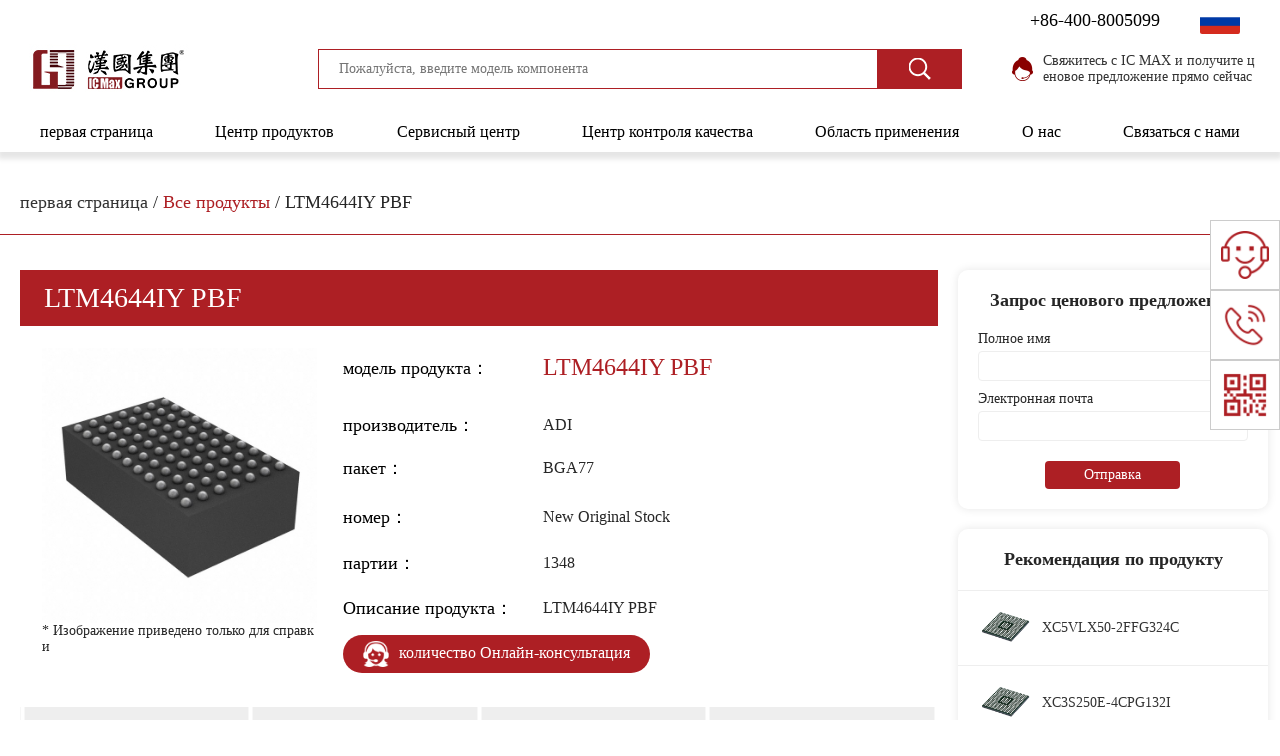

--- FILE ---
content_type: text/html; charset=utf8
request_url: http://ru.icmaxgroup.com/productview/66172.html
body_size: 13992
content:
<!DOCTYPE html><html lang="zh-CN"><head><meta charset="utf-8" /><meta http-equiv="X-UA-Compatible" content="IE=edge"><meta name="baidu-site-verification" content="codeva-iabocHaAZq" /><title>LTM4644IY PBF_深圳汉国集团</title><meta name="keywords" content="LTM4644IY PBF" /><meta name="description" content="LTM4644IY PBFРазработан и производится компаниейADI，с использованием технологии упаковкиBGA77，а номер производственной партии -New Original Stock. IC maxgroup стремится стать самой полной и экономически эффективной платформой для точечного обслуживания компонентов в мире, предоставляя предприятиям мощные решения для компонентов и постоянно создавая максимальную ценность для предприятий." /><meta name="apple-mobile-web-app-capable" content="yes" /><meta name="apple-mobile-web-app-status-bar-style" content="black" /><meta name="viewport" content="width=device-width, minimal-ui, user-scalable=no, initial-scale=1.0" /><link rel="stylesheet" href="/Public/File/lib/layui/css/layui.css"><link rel="stylesheet" href="/Public/File/css/common.css?=V3.59"><!--<link rel="stylesheet" href="/Public/File/lib/layui/css/layui.css">--><link rel="stylesheet" href="/Public/File/lib/layui1/css/layui.css"><link rel="stylesheet" href="/Public/File/lib/animate.css"><link rel="stylesheet" href="/Public/File/lib/swiper/swiper-bundle.min.css"><link rel="stylesheet" href="/Public/File/lib/upload/basic.min.css"><link rel="stylesheet" href="/Public/File/lib/upload/dropzone.min.css"><link rel="stylesheet" href="/Public/File/css/top.css"><script src="/Public/File/js/clock.js"></script><script src="/Public/File/js/jquery.js"></script><script src="/Public/File/js/wow.js"></script><!--<script src="/Public/File/lib/layui/layui.js"></script>--><script src="/Public/File/lib/layui1/layui.all.js"></script><script src="/Public/File/js/jquery.waypoints.min.js"></script><script src="/Public/File/js/jquery.countup.min.js"></script><script src="/Public/File/lib/swiper/swiper-bundle.min.js"></script><!--<script src="/Public/File/js/common.js?=V3.59"></script>--><script src="/Public/File/lib/upload/dropzone.min.js"></script><script src="/Public/File/lib/layui/layui.js"></script><script>
        //返回顶部

        jQuery(document).ready(function($){
            // browser window scroll (in pixels) after which the "back to top" link is shown
            var offset = 300,
                //browser window scroll (in pixels) after which the "back to top" link opacity is reduced
                offset_opacity = 1200,
                //duration of the top scrolling animation (in ms)
                scroll_top_duration = 700,
                //grab the "back to top" link
                $back_to_top = $('.cd-top');

            //hide or show the "back to top" link
            $(window).scroll(function(){
                ( $(this).scrollTop() > offset ) ? $back_to_top.addClass('cd-is-visible') : $back_to_top.removeClass('cd-is-visible cd-fade-out');
                if( $(this).scrollTop() > offset_opacity ) {
                    $back_to_top.addClass('cd-fade-out');
                }
            });

            //smooth scroll to top
            $back_to_top.on('click', function(event){
                event.preventDefault();
                $('body,html').animate({
                        scrollTop: 0 ,
                    }, scroll_top_duration
                );
            });

        });

    </script><!-- Google tag (gtag.js) -->
<script async src="https://www.googletagmanager.com/gtag/js?id=G-JGYKGKJNXE"></script>
<script>

<script>
var _hmt = _hmt || [];
(function() {
  var hm = document.createElement("script");
  hm.src = "https://hm.baidu.com/hm.js?a88debfe4171056c6ac550bf1e8ff78a";
  var s = document.getElementsByTagName("script")[0]; 
  s.parentNode.insertBefore(hm, s);
})();
</script></head><body><div class="header"><div class="headers"><div class="w flex fCol aend maAuto"><ul class="layui-nav moblieHide"><li class="layui-nav-item"><a href="javascript:;">+86-400-8005099</a></li><li class="layui-nav-item"><a href="#"><img class="gq"
                            src="/Public/File/img/elsgq.png" /></a><dl class="layui-nav-child"><dd><a href="https://icmaxgroup.com"><img class="gq" src="/Public/File/img/pso326bddoaisbbb8bczvm7r29m5xv9wxv75bb5925f-8b38-492b-8104-3f30526d31af.png" /></a></dd><dd><a href="https://www.icmaxgroup.com/"><img class="gq" src="/Public/File/img/mggq.png" /></a></dd><dd><a href="http://jp.icmaxgroup.com/#"><img class="gq"
                            src="/Public/File/img/jp.png" /></a></dd></dl></li></ul></div><script>
            $(function () {
                $('#hsearch').bind('keyup', function(event) {
                    if (event.keyCode == "13") {
                        //回车执行查询
                        hsearch();
                    }
                });
            });
           function hsearch() {
               var key = ''
               if($(document.body).width()<=750){
                   key = $("#hsearchm").val().trim();
               }else{
                   key = $("#hsearch").val().trim()
               }
               if( key == "") return;
               var turnUrl = '/productCate.html?keyword='+key;
               location.href = turnUrl;
           }
        </script><div class="w flex jbet acen maAuto" style="background: #fff;"><a class="logo" href="/"><img src="/Public/Uploads/logo/logo_20230514153955.png" alt="Универсальная платформа электронных компонентов - поставщик полупроводниковых приборов с автономным управлением на месте"></a><div class="search flex acen jcen"><input type="text" id="hsearch" placeholder="Пожалуйста, введите модель компонента" value=""><div class="flex acen jcen" onclick="return hsearch();"><img class="label_1"
                        src="/Public/File/img/ps01rw52wxz6rvohmo749ol2dg2y60qwwscw80035922-236f-449d-abdb-cfaa2f881f19.png" /></div></div><div class="contactIcmax"><a target="_blank" class="flex acen" href="https://wpa1.qq.com/D4XWQkjH?_type=wpa&qidian=true"><img src="/Public/File/img/lianxiwomen.png" ><span>Свяжитесь с IC MAX и получите ценовое предложение прямо сейчас</span></a></div><div class="moblieShow"><div class="btns flex"><img style="margin-left: 20px;" id="cdBtn" src="/Public/File/img/cd.png" ><img style="margin-left: 20px;" id="chaBtn" src="/Public/File/img/cha.png" ></div></div></div><div class="moblieShow w maAuto ssbox"><div class="searchm flex acen jcen"><input type="text" id="hsearchm" placeholder="Пожалуйста, введите модель компонента" value=""><div class="flex acen jcen" onclick="return hsearch();"><img class="label_1"
                        src="/Public/File/img/ps01rw52wxz6rvohmo749ol2dg2y60qwwscw80035922-236f-449d-abdb-cfaa2f881f19.png" /></div></div></div></div><ul class="layui-nav layui-nav-tree layui-nav-side treenav"><li class="layui-nav-item"><a href="javascript:;">Центр продуктов</a><dl class="layui-nav-child"><dd><a href="/productCate.html">Точечная база данных</a></dd><dd><a href="/brand.html">Доминирующий бренд</a></dd><dd><a href="/products.html">Категория преимуществ</a></dd></dl></li><li class="layui-nav-item"><a href="javascript:;">Сервисный центр</a><dl class="layui-nav-child"><dd><a href="/purchase.html">Решение по закупкам</a></dd><dd><a href="/solution.html">Решение для цепочки поставок</a></dd></dl></li><li class="layui-nav-item"><a href="/quality.html">Центр контроля качества</a></li><li class="layui-nav-item"><a href="/application.html">Область применения</a></li><li class="layui-nav-item"><a href="javascript:;">О нас</a><dl class="layui-nav-child"><dd><a href="/about.html">Знакомство с компанией</a></dd><dd><a href="/story.html">История развития</a></dd><dd><a href="/news.html">Отраслевые новости</a></dd><!--<dd><a href="/down.html">资料下载</a></dd>--></dl></li><li class="layui-nav-item"><a href="/contact.html">Связаться с нами</a></li></ul><div class="headf"><div class="head w flex acen jcen" style="overflow: visible;"><ul class="layui-nav meun"><li class="layui-nav-item"><a href="/">первая страница</a></li><li class="layui-nav-item"><a href="javascript:;">Центр продуктов</a><dl class="layui-nav-child"><dd><a href="/productCate.html">Точечная база данных</a></dd><dd><a href="/brand.html">Доминирующий бренд</a></dd><dd><a href="/products.html">Категория преимуществ</a></dd></dl></li><li class="layui-nav-item"><a href="javascript:;">Сервисный центр</a><dl class="layui-nav-child"><dd><a href="/purchase.html">Решение по закупкам</a></dd><dd><a href="/solution.html">Решение для цепочки поставок</a></dd><!--<dd><a href="/iquality.html">质量管理体系</a></dd>--></dl></li><li class="layui-nav-item"><a href="/quality.html">Центр контроля качества</a></li><li class="layui-nav-item"><a href="/application.html">Область применения</a></li><!--<li class="layui-nav-item subMenu">--><li class="layui-nav-item"><a href="/about.html">О нас</a><dl class="layui-nav-child"><dd><a href="/about.html">Знакомство с компанией</a></dd><dd><a href="/story.html">История развития</a></dd><dd><a href="/news.html">Отраслевые новости</a></dd></dl></li><li class="layui-nav-item"><a href="/contact.html">Связаться с нами</a></li></ul></div></div></div><script>
    var pathname = window.location.pathname;
    let param = pathname.split('/').filter((item) => {
        return item.indexOf('.html') != -1
    })
    if (param[0] == 'index.html') {
        $($('.navclick')[0]).addClass('layui-this').siblings().removeClass('layui-this')
    } else if (param[0] == 'product.html' || param[0] == 'productInfo.html') {
        $($('.navclick')[1]).addClass('layui-this').siblings().removeClass('layui-this')
    } else if (param[0] == 'qualitySystem.html') {
        $($('.navclick')[2]).addClass('layui-this').siblings().removeClass('layui-this')
    } else if (param[0] == 'programme.html') {
        $($('.navclick')[3]).addClass('layui-this').siblings().removeClass('layui-this')
    } else if (param[0] == 'serve.html') {
        $($('.navclick')[4]).addClass('layui-this').siblings().removeClass('layui-this')
    } else if (param[0] == 'about.html') {
        $($('.navclick')[5]).addClass('layui-this').siblings().removeClass('layui-this')
    }
     $('#ssBtn').click(function () {
        $('.ssbox').css('transform', 'translateY(0px)')
        $(this).toggle()
        $('#ssBtnn').toggle()
    })
     $('#ssBtnn').click(function () {
        $('.ssbox').css('transform', 'translateY(-60px)')
        $(this).toggle()
        $('#ssBtn').toggle()
    })
    $('#cdBtn').click(function () {
        $('.treenav').css('transform', 'translateX(0px)')
        $(this).toggle()
        $('#chaBtn').toggle()
    })
    $('#chaBtn').click(function () {
        $('.treenav').css('transform', 'translateX(-200px)')
        $(this).toggle()
        $('#cdBtn').toggle()
    })
    var cookie = {
        set: function (key, val) {
            var date = new Date();
            var expiresHours = 24;
            date.setTime(date.getTime() + expiresHours * 3600);
            console.log(date.toGMTString());
            document.cookie = key + "=" + val + ";expires=" + date.toGMTString() + ";path=/";
        },
        get: function (key) {
            var getCookie = document.cookie.replace(/[ ]/g, "");
            var arrCookie = getCookie.split(";")
            var tips;
            for (var i = 0; i < arrCookie.length; i++) {
                var arr = arrCookie[i].split("=");
                if (key == arr[0]) {
                    tips = arr[1];
                    break;
                }
            }
            return tips;
        }
    }
    if (cookie.get('hideHead')) {
        $('.headerTip').css('display', 'none')
    } else {
        $('.headerTip').css('display', 'block')
    }
    $('.headCha').click(function () {
        console.log(111);
        cookie.set('hideHead', true)
        $('.headerTip').css('display', 'none')
    })
</script><script>    var bodyWidth = $(document.body).width();
    if (bodyWidth >= 769) {
        layui.use(['element', 'jquery'], function () {
            var element = layui.element,
                $ = layui.jquery;
            $(".layui-nav-third-child").hide().removeClass('layui-nav-child');
            $(".layui-nav-four-child").hide().removeClass('layui-nav-child');
            $(".third-class").on('mouseover', function () {
                $(".layui-nav-third-child").hide();
                $(this).next().show();
            });
            $(".layui-nav-third-child").on('mouseleave', function () {
                $(this).hide();
            });
            $(".four-class").on('mouseover', function () {
                $(".layui-nav-four-child").hide();
                $(this).next().show();
            });
            $(".layui-nav-four-child").on('mouseleave', function () {
                $(this).hide();
            });
        });
    }
</script><script>
var _hmt = _hmt || [];
(function() {
  var hm = document.createElement("script");
  hm.src = "https://hm.baidu.com/hm.js?a88debfe4171056c6ac550bf1e8ff78a";
  var s = document.getElementsByTagName("script")[0]; 
  s.parentNode.insertBefore(hm, s);
})();
</script><link rel="stylesheet" href="/Public/File/css/productDetail.css?=V3.59"><style type="text/css" media="all">
.productInfo .pro_info .info_bom .bom_left{
    width: 30%;
}
.productInfo .pro_info .info_bom .bom_left img{
    width: 100%;
}
    .header{
        position: relative !important;
    }
    .mySwiper11{
        margin-top: 20px;
        padding: 10px 4px;
        transition: all 0.2s;
        /*background: #eee;*/
         /*margin-bottom: 20px;*/
    }
    .mySwiper11 .zzsItem {
       display: flex;
       flex-direction: column;
       align-items: center;
       padding: 10px 0;
       overflow: hidden;
         background: #eee;
    }
    .mySwiper11 .swiper-slide:hover{
        box-shadow: 0 0 10px 4px rgba(0,0,0,.2);
    }
    /*.mySwiper11 .swiper-slide:hover img{*/
    /*    transform: scale(1.2);*/
    /*}*/
     .mySwiper11 .zzsItem {
         font-size: 20px;
         font-weight: 700;
     }
     .proimg2{
         width: 100%;
         margin-top: 20px;
     }
     .proimg1{
         margin-top: 20px;
         width: 100%;
     }
    @media screen and (max-width: 750px){
        /*.mySwiper11 .zzsItem {*/
        /*    width: 49%;*/
        /*}*/
        .mySwiper11 .zzsItem img{
            width: 100%;
        }
    }
</style><div class="navmean w maAuto"><a href="/">первая страница</a> / <a href="/productCate.html">Все продукты</a> / LTM4644IY PBF</div><div class="flex probody w maAuto"><div class="productInfo"><div class="pro_info"><div class="info_head">LTM4644IY PBF</div><div class="info_bom flex"><div class="bom_left flex fCol acen jcen"><img src="/Public/Uploads/thumb/thumb_1689737428.jpg" alt="LTM4644IY PBF" /><span class="text-group_1">* Изображение приведено только для справки</span></div><div class="bom_right flex fCol jbet"><div><p>модель продукта：</p><p>LTM4644IY PBF</p></div><div><p>производитель：</p><p>ADI</p></div><div><p>пакет：</p><p>BGA77</p></div><div><p>номер：</p><p>New Original Stock</p></div><div><p>партии：</p><p>1348</p></div><div><p>Описание продукта：</p><p>LTM4644IY PBF</p></div><div><a target="_blank" rel="nofollow" href="https://wpa1.qq.com/D4XWQkjH?_type=wpa&qidian=true"><img src="/Public/File/img/kefu.png" />количество Онлайн-консультация</a></div></div></div></div><div class="swiper mySwiper11"><div class="swiper-wrapper"><div class="swiper-slide"><a href="/productBrandCate/1118.html" class="zzsItem"><img class="image_20-0" referrerpolicy="no-referrer"  src="/Public/Uploads/thumb/thumb_1687149347.png" /></a></div><div class="swiper-slide"><a href="/productBrandCate/1119.html" class="zzsItem"><img class="image_20-0" referrerpolicy="no-referrer"  src="/Public/Uploads/thumb/thumb_1687149368.png" /></a></div><div class="swiper-slide"><a href="/productBrandCate/1120.html" class="zzsItem"><img class="image_20-0" referrerpolicy="no-referrer"  src="/Public/Uploads/thumb/thumb_1687149382.png" /></a></div><div class="swiper-slide"><a href="/productBrandCate/1121.html" class="zzsItem"><img class="image_20-0" referrerpolicy="no-referrer"  src="/Public/Uploads/thumb/thumb_1687149413.png" /></a></div><div class="swiper-slide"><a href="/productBrandCate/1122.html" class="zzsItem"><img class="image_20-0" referrerpolicy="no-referrer"  src="/Public/Uploads/thumb/thumb_1687149430.png" /></a></div><div class="swiper-slide"><a href="/productBrandCate/1123.html" class="zzsItem"><img class="image_20-0" referrerpolicy="no-referrer"  src="/Public/Uploads/thumb/thumb_1687149446.png" /></a></div><div class="swiper-slide"><a href="/productBrandCate/1124.html" class="zzsItem"><img class="image_20-0" referrerpolicy="no-referrer"  src="/Public/Uploads/thumb/thumb_1687149464.png" /></a></div><div class="swiper-slide"><a href="/productBrandCate/1125.html" class="zzsItem"><img class="image_20-0" referrerpolicy="no-referrer"  src="/Public/Uploads/thumb/thumb_1687149480.png" /></a></div><div class="swiper-slide"><a href="/productBrandCate/1126.html" class="zzsItem"><img class="image_20-0" referrerpolicy="no-referrer"  src="/Public/Uploads/thumb/thumb_1687149492.png" /></a></div><div class="swiper-slide"><a href="/productBrandCate/1127.html" class="zzsItem"><img class="image_20-0" referrerpolicy="no-referrer"  src="/Public/Uploads/thumb/thumb_1687149520.png" /></a></div><div class="swiper-slide"><a href="/productBrandCate/1128.html" class="zzsItem"><img class="image_20-0" referrerpolicy="no-referrer"  src="/Public/Uploads/thumb/thumb_1687149533.png" /></a></div><div class="swiper-slide"><a href="/productBrandCate/1129.html" class="zzsItem"><img class="image_20-0" referrerpolicy="no-referrer"  src="/Public/Uploads/thumb/thumb_1687149548.png" /></a></div><div class="swiper-slide"><a href="/productBrandCate/1157.html" class="zzsItem"><img class="image_20-0" referrerpolicy="no-referrer"  src="/Public/Uploads/thumb/thumb_1688700863.png" /></a></div><div class="swiper-slide"><a href="/productBrandCate/1158.html" class="zzsItem"><img class="image_20-0" referrerpolicy="no-referrer"  src="/Public/Uploads/thumb/thumb_1688700851.png" /></a></div><div class="swiper-slide"><a href="/productBrandCate/1159.html" class="zzsItem"><img class="image_20-0" referrerpolicy="no-referrer"  src="/Public/Uploads/thumb/thumb_1688700840.png" /></a></div><div class="swiper-slide"><a href="/productBrandCate/1160.html" class="zzsItem"><img class="image_20-0" referrerpolicy="no-referrer"  src="/Public/Uploads/thumb/thumb_1688700825.png" /></a></div><div class="swiper-slide"><a href="/productBrandCate/1161.html" class="zzsItem"><img class="image_20-0" referrerpolicy="no-referrer"  src="/Public/Uploads/thumb/thumb_1688700816.png" /></a></div><div class="swiper-slide"><a href="/productBrandCate/1162.html" class="zzsItem"><img class="image_20-0" referrerpolicy="no-referrer"  src="/Public/Uploads/thumb/thumb_1688700806.png" /></a></div><div class="swiper-slide"><a href="/productBrandCate/42450.html" class="zzsItem"><img class="image_20-0" referrerpolicy="no-referrer"  src="/Public/Uploads/thumb/thumb_1689212868.png" /></a></div><div class="swiper-slide"><a href="/productBrandCate/42451.html" class="zzsItem"><img class="image_20-0" referrerpolicy="no-referrer"  src="/Public/Uploads/thumb/thumb_1689212918.png" /></a></div><div class="swiper-slide"><a href="/productBrandCate/42452.html" class="zzsItem"><img class="image_20-0" referrerpolicy="no-referrer"  src="/Public/Uploads/thumb/thumb_1689212966.png" /></a></div><div class="swiper-slide"><a href="/productBrandCate/42453.html" class="zzsItem"><img class="image_20-0" referrerpolicy="no-referrer"  src="/Public/Uploads/thumb/thumb_1689213102.png" /></a></div><div class="swiper-slide"><a href="/productBrandCate/42454.html" class="zzsItem"><img class="image_20-0" referrerpolicy="no-referrer"  src="/Public/Uploads/thumb/thumb_1689213189.png" /></a></div><div class="swiper-slide"><a href="/productBrandCate/42455.html" class="zzsItem"><img class="image_20-0" referrerpolicy="no-referrer"  src="/Public/Uploads/thumb/thumb_1689213258.png" /></a></div><div class="swiper-slide"><a href="/productBrandCate/42456.html" class="zzsItem"><img class="image_20-0" referrerpolicy="no-referrer"  src="/Public/Uploads/thumb/thumb_1689219573.png" /></a></div><div class="swiper-slide"><a href="/productBrandCate/42457.html" class="zzsItem"><img class="image_20-0" referrerpolicy="no-referrer"  src="/Public/Uploads/thumb/thumb_1689219671.png" /></a></div></div></div><a href="/about.html"><img class="proimg1" src="/Public/Uploads/thumb/thumb_1687766356.jpg" alt="深圳汉国集团" /></a><!--<img class="proimg2" src="/Public/File/img/psenyw3tkppb5bohfmp8r4gv3zrcdgvcgv8efbd2203-79de-4247-8fcf-274babc4aa36.png" alt="" />--><div class="pro_spec flex acen jcen"><p style="padding:5px">LTM4644IY PBFРазработан и производится компаниейADI，с использованием технологии упаковкиBGA77，а номер производственной партии -New Original Stock. IC maxgroup стремится стать самой полной и экономически эффективной платформой для точечного обслуживания компонентов в мире, предоставляя предприятиям мощные решения для компонентов и постоянно создавая максимальную ценность для предприятий.</p></div><style type="text/css" media="all">
      .layui-tab-title li{
          font-size: 16px;
          font-weight: 700;
      }
          .layui-tab-item{
              line-height: 30px;
          }
      </style><div class="layui-tab layui-tab-card"><ul class="layui-tab-title"><li class="layui-this" style="padding:0px 30px ">Покупка и запрос</li><li style="padding:0px 30px ">Πеревозка</li><li style="padding:0px 30px ">Преимущество бренда</li></ul><div class="layui-tab-content"  style="padding:30px;min-height:800px"><div class="layui-tab-item layui-show"><h3> 1. Закупки и запросы</h3>
                Если вы хотите оформить заказ на покупку, пожалуйста, воспользуйтесь следующими тремя способами：<br/><h4>А.Отправить форму</h4>
               Пожалуйста, нажмите на ссылку “Получить ценовое предложение” на странице сведений о продукте или воспользуйтесь нашим предложением для заполнения и отправки онлайн.
                <h4>2.Онлайн-запрос</h4>
               Пожалуйста, нажмите на поле справа и введите модель или контент, с которым вы хотите ознакомиться.
                <h4>3.Контакт по электронной почте</h4>
                Пожалуйста, используйте свой адрес электронной почты для связи.<br/><br/><h3>Б. Способ оплаты</h3>Мы предоставляем клиентам три способа оплаты: PayPal, Escrow и T/T.<br/>
Пожалуйста, выберите свой способ оплаты и предоставьте всю необходимую информацию.<br/><br/><h3>В. Цитата</h3>
Рекомендуется получить последнюю цену и инвентарный список детали с помощью запроса.<br/>
Наши отделы продаж ответят на ваш запрос по электронной почте в течение 24 часов.<br/><br/><h3>Г. Важное замечание</h3>
1.Вы получите электронное письмо с информацией о заказе на свой почтовый ящик.(Если вы не получили наше электронное письмо, пожалуйста, своевременно проверьте папку со спамом).<br/>
2.Поскольку цены и запасы будут колебаться в зависимости от рыночных условий, наш менеджер по продажам подтвердит вам заказ, и если появятся какие-либо обновления, мы уведомим вас как можно скорее.
        </div><div class="layui-tab-item"><h3>А. Справка о транспортировке (для справки, пожалуйста, обратитесь к информации о компании для получения более подробной информации)</h3>
1.Груз<br/>
Вы можете указать стоимость доставки в соответствии с информацией, отображаемой на странице логистики.<br/>
2.Задержка доставки<br/>
Если некоторые из ваших заказов задерживаются и могут быть отправлены партиями несколько раз, вы можете выбрать соответствующий способ доставки и стоимость доставки для заказа с задержкой доставки при оформлении заказа.Для клиентов, пунктом назначения которых являются Соединенные Штаты, они могут воспользоваться определенной скидкой на перевозку, воспользовавшись отсрочкой доставки.<br/>
3.Срочная доставка<br/>
Большинство заказов, отправленных через UPS, FedEx и DHL, будут отправлены в тот же день.Заказы на global priority mail и другие заказы почтовой службы США будут отправлены на следующий рабочий день.<br/>
Если происходят следующие отклонения, заказ необходимо пересмотреть, прежде чем можно будет выполнить следующий шаг.<br/>
Большинство исключений могут быть обработаны немедленно, но в некоторых случаях выполнение заказа может быть отложено на один день.<br/>
Заказы с особыми требованиями<br/>
Новые заказы клиентов, требующие проверки безопасности или адреса<br/>
Проблемы с безопасностью кредитных карт<br/>
Существует проблема с кредитованием текущего счета<br/>
В определенных странах или регионах действуют ограничения на импорт<br/>
Ограничено правилами экспортного администрирования США<br/>Заказ, по которому была произведена оплата, считается подтвержденным заказом и не может быть отменен.Пожалуйста, обязательно внимательно проверьте детали заказа перед оплатой.Если у вас есть какие-либо вопросы, пожалуйста, свяжитесь со службой поддержки клиентов Hankook Group，
или отправьте свой вопрос онлайн: icmax@icmaxgroup.com
<br/><br/><h3>2. Политика возврата товара</h3>При обычных обстоятельствах мы принимаем заявки на возврат в течение 30 дней с даты отправки, которые не включают продукты, обозначенные как "NCNR", “не подлежащие отмене/возврату” (“нестандартные продукты”), загружаемое программное обеспечение (“цифровая доставка”) или продукты, подпадающие под действие договор купли-продажи.<br/>Только товары, первоначально отгруженные от Han Guo Group, могут быть возвращены Han Guo Group. Прежде чем клиент вернет товар Han Guo Group, он должен убедиться, что товар был приобретен у Han Guo Group и не был заменен этим товаром на такой же товар от других поставщиков, дистрибьюторов или других организаций. источники.Возвращаемый товар должен быть в оригинальной упаковке и неиспользованным (за исключением бракованных товаров).<br/>Стоимость обратной доставки должна быть оплачена заранее; наложенный платеж в настоящее время не принимается.Некоторые продукты могут потребовать прямого возврата производителю.<br/>Вы можете заполнить форму разрешения на возврат товара или связаться с нами.Представитель службы поддержки клиентов рассмотрит ваш запрос на возврат и свяжется с вами.<br/></div><div class="layui-tab-item"><h3> Преимущество бренда</h3>
Hanguo Group является ведущим мировым крупномасштабным дистрибьютором гибридных систем. В настоящее время она собрала превосходные ресурсы более чем 10 000 надежных поставщиков электронных компонентов по всему миру. Превосходные продукты охватывают более десятка категорий, таких как ПЛИС, память, микроконтроллеры, ДИОДЫ, триоды, разъемы, DSP и т.д. К таким брендам относятся XILINX, TI, ADI, ALTERA, ST, TE, SAMSUNG, Hynix и др., которые гарантируют 100% оригинальность и аутентичность, а также имеют возможность отслеживания каналов закупок.<br/>
В то же время Hanguo Group располагает собственными складами площадью более 100 000 квадратных метров по всему миру с большим количеством спотовых запасов, а стоимость запасов только производителей XILINX достигает более сотен миллионов долларов США, что обеспечивает мощную поддержку для создания максимально рентабельного сервисная платформа для закупок электронных компонентов по всему миру. <br/>
Офисы были открыты в крупных городах первого уровня, таких как Ухань и Сиань.С глобальным развитием своего бизнеса Hankook Group будет успешно продвигаться в направлении интернационализации, последовательно открывая зарубежные представительства в Соединенных Штатах, Соединенном Королевстве, Сингапуре и т.д.
        </div></div></div></div><div class="xfmodel"><div class="form"><form id="fform" method="post" action="/index/message.html" ><div class="ftitle">
                Запрос ценового предложения
            </div><div class="input" ><p>Πолное имя</p><input type="text" name="author" id="fauthor" maxlength="10" value="" /></div><div class="input"><p>Электронная почта</p><input type="text" name="email" id="femail" maxlength="20" value="" /></div><div class="sublitm" id="femailbt">
                Отправка
            </div></form></div><div class="tjpro"><div class="title">Рекомендация по продукту</div><ul><li><a href="/productview/35847.html"><img src="/Public/Uploads/thumb/thumb_1684035202.png" alt="XC5VLX50-2FFG324C" />XC5VLX50-2FFG324C</a></li><li><a href="/productview/35848.html"><img src="/Public/Uploads/thumb/thumb_1684035202.png" alt="XC3S250E-4CPG132I" />XC3S250E-4CPG132I</a></li><li><a href="/productview/35849.html"><img src="/Public/Uploads/thumb/thumb_1684035202.png" alt="5SGXMA4H2F35I3LN" />5SGXMA4H2F35I3LN</a></li><li><a href="/productview/35850.html"><img src="/Public/Uploads/thumb/thumb_1684035202.png" alt="XC7A200T-1FBG484C" />XC7A200T-1FBG484C</a></li><li><a href="/productview/35851.html"><img src="/Public/Uploads/thumb/thumb_1684035202.png" alt="XC7A200T-1FFG1156C" />XC7A200T-1FFG1156C</a></li><li><a href="/productview/35852.html"><img src="/Public/Uploads/thumb/thumb_1684035202.png" alt="5SGXMA4H2F35C2LN" />5SGXMA4H2F35C2LN</a></li><li><a href="/productview/35853.html"><img src="/Public/Uploads/thumb/thumb_1684035202.png" alt="XC7A200T-1FBG676C" />XC7A200T-1FBG676C</a></li><li><a href="/productview/35854.html"><img src="/Public/Uploads/thumb/thumb_1684035202.png" alt="XC7A200T-2FFG1156I" />XC7A200T-2FFG1156I</a></li><li><a href="/productview/35855.html"><img src="/Public/Uploads/thumb/thumb_1684035202.png" alt="5SGXMA4H2F35I2LN" />5SGXMA4H2F35I2LN</a></li><li><a href="/productview/35856.html"><img src="/Public/Uploads/thumb/thumb_1684035202.png" alt="5SGXMA4H2F35I3LNAB" />5SGXMA4H2F35I3LNAB</a></li><li><a href="/productview/35857.html"><img src="/Public/Uploads/thumb/thumb_1684035202.png" alt="XC7A200T-2FBG676C" />XC7A200T-2FBG676C</a></li><li><a href="/productview/35858.html"><img src="/Public/Uploads/thumb/thumb_1684035202.png" alt="XC5VLX30-1FFG324C" />XC5VLX30-1FFG324C</a></li><li><a href="/productview/35859.html"><img src="/Public/Uploads/thumb/thumb_1684035202.png" alt="XC7A200T-1FFG1156I" />XC7A200T-1FFG1156I</a></li><li><a href="/productview/35860.html"><img src="/Public/Uploads/thumb/thumb_1684035202.png" alt="XC5VLX20T-1FFG323C" />XC5VLX20T-1FFG323C</a></li><li><a href="/productview/35861.html"><img src="/Public/Uploads/thumb/thumb_1684035202.png" alt="XC3S4000-4FGG1156C" />XC3S4000-4FGG1156C</a></li></ul></div></div></div><div class="form" id="bomtj"><div class="comtitle w maAuto"><div class="flex aend"><div class="cn  wow fadeInUp">Связаться с нами</div><!--<div class="en wow fadeInUp">COMPONENT CATEGORY</div>--></div></div><div class="form_main w maAuto flex jbet wow fadeInUp"><div class="form_left flex fWrap acen"><form id="sform" method="post" action="/index/message.html" ><input type="text" name="author" id="sauthor" placeholder="Πолное имя" required><input type="text" name="title" id="stitle" placeholder="Название компании" required><div class="textInput"><input type="text" name="tel" id="stel" placeholder="Τелефон" required><input type="text" name="email" id="semail" placeholder="Электронная почта" required></div><div class="textarea"><textarea name="content" id="fcontent" cols="10" rows="10" placeholder="Введите свои замечания здесь"></textarea></div><div class="submit" id="sfromtj" style="cursor: pointer">Отправите форму</div></form></div><script>
            $(function () {
                $("#sfromtj").click(function () {
                    if($("#sauthor").val().trim() == ""){
                        layer.msg('请填写姓名');
                        $("#sauthor").focus();
                        return;
                    }
                    if($("#stitle").val().trim() == ""){
                        layer.msg('请填写公司名称');
                        $("#stitle").focus();
                        return;
                    }
                    if($("#stel").val().trim() == ''){
                        layer.msg('请填写正确格式电话');
                        $("#stel").focus();
                        return;
                    }
                    if ($("#semail").val().trim().search(/^\w+((-\w+)|(\.\w+))*\@[A-Za-z0-9]+((\.|-)[A-Za-z0-9]+)*\.[A-Za-z0-9]+$/) == -1){
                        layer.msg('请填写正确格式邮箱');
                        $("#semail").focus();
                        return;
                    }
                    $("#sform").submit();
                });
            });
        </script><div class="form_right"><form action="/index/upload.html" class="dropzone needsclick dz-clickable" id="demo-upload"><div class="dz-message needsclick"><p class="dztitle moblieHide">Перетащите файл спецификации сюда</p><div class="bomUp">Загрузите файл спецификации материалов</div><div class="text">Загрузите файлы xls, xlsx или других форматов, совместимых с Excel. Максимальный размер файла: 2 МБ</div><div class="dow"><span class="text-group_15"><a style=" text-decoration: none; padding-top: 10px;" target="_blank" href="/Public/Uploads/BOM.xlsx">Скачивание шаблона</a></span></div></div></form><div class="form_list flex acen jbet"><div class="form_item flex acen fCol"><img src="/Public/File/img/wenjian.png" alt=""><p>Загрузите файл спецификации</p></div><img src="/Public/File/img/you.png" alt=""><div class="form_item flex acen fCol"><img src="/Public/File/img/wenjian.png" alt=""><p>Заполните свою контактную информацию</p></div><img src="/Public/File/img/you.png" alt=""><div class="form_item flex acen fCol"><img src="/Public/File/img/wenjian.png" alt=""><p>Отправите форму запроса</p></div><img src="/Public/File/img/you.png" alt=""><div class="form_item flex acen fCol"><img src="/Public/File/img/wenjian.png" alt=""><p>Связаться с нами</p></div></div></div></div></div><div class="footer"><img style="width:100%" src="/Public/Uploads/logo/logo_20230726235107.jpg" alt="" /><div class="foot w"><div class="footmain flex jbet moblieHide"><div class="footleft"><img class="wow fadeInUp"  src="/Public/File/img/bomLogo.png" alt="Универсальная платформа электронных компонентов - поставщик полупроводниковых приборов с автономным управлением на месте"><p>ICMAX GROUP всегда придерживается основных ценностей "профессионализма, Совершенство, Высшая добротаи альтруизма" и  придерживается "профессионального обслуживания, непрерывного повышения, стремления к совершенству, и быть полезным другим”, чтобы создавать ценность для клиентов и помогать им добиваться успеха.</p></div><div class="footright flex jbet"><ul class="whide wow fadeInUp" data-wow-delay="0.1s"><li class="firstLi"><a style="color: #ffffff" href="/">первая страница</a></li><li><a href="/productCate.html">Все продукты</a></li><li><a href="/purchase.html">Решения по закупкам</a></li><li><a href="/solution.html">Решения для цепочки поставок</a></li><li><a href="/brand.html">производитель</a></li></ul><ul class="whide wow fadeInUp" data-wow-delay="0.2s"><li class="firstLi"><a style="color: #ffffff" href="/about.html">О нас</a></li><li><a href="/advantage.html">Наши преимущества</a></li><li><a href="/news.html">Отраслевые новости</a></li><li><a href="/application.html">Корпоративная социальная ответственность</a></li><li><a href="/story.html">История развития IC Max</a></li></ul><ul class="whide wow fadeInUp" data-wow-delay="0.3s"><li class="firstLi"><a style="color: #ffffff" href="/contact.html">Контактная информация</a></li><li><a>Корпоративный QQ:800150018</a></li><li><a>Бизнес-консультация:400-800-5099</a></li><li><a>Деловая электронная почта: icmax@icmaxgroup.com</a></li><li><a>Контактный адрес: Международный центр Чжуанхуэй, улица Баньтянь, район Лунган, Шэньчжэнь</a></li></ul><script>
                    //底部提交邮箱
                    $(function () {
                        $('#bemail').bind('keyup', function(event) {
                            if (event.keyCode == "13") {
                                //回车执行查询
                                emailtj();
                            }
                        });
                        $("#bemailbt").click(function () {
                            emailtj();
                        });

                        function emailtj() {
                            if ($("#bemail").val().trim().search(/^\w+((-\w+)|(\.\w+))*\@[A-Za-z0-9]+((\.|-)[A-Za-z0-9]+)*\.[A-Za-z0-9]+$/) == -1){
                                layer.msg('请填写正确格式邮箱');
                                $("#bemail").focus();
                                return;
                            }
                            $("#bform").submit();
                        }
                    });
                    
                    //新闻页右侧提交表单
                     $(function () {
                        $('#femail').bind('keyup', function(event) {
                            if (event.keyCode == "13") {
                                //回车执行查询
                                emailtj();
                            }
                        });
                        $("#femailbt").click(function () {
                            femailtj();
                        });

                        function femailtj() {
                            if($("#fauthor").val() == ""){
                                layer.msg('请填写姓名');
                                $("#fauthor").focus();
                                return;
                            }
                            if ($("#femail").val().trim().search(/^\w+((-\w+)|(\.\w+))*\@[A-Za-z0-9]+((\.|-)[A-Za-z0-9]+)*\.[A-Za-z0-9]+$/) == -1){
                                layer.msg('请填写正确格式邮箱');
                                $("#femail").focus();
                                return;
                            }
                            $("#fform").submit();
                        }
                    });
                </script><ul class="whide wow fadeInUp" data-wow-delay="0.4s"><li class="firstLi">Ваш адрес электронной почты</li><li class="inputli"><form id="bform" method="post" action="/index/message.html" ><input type="hidden" name="author" value="姓名"><input type="email" name="email" id="bemail" placeholder="Электронная почта"></form></li><li class="inputli" style="cursor: pointer" id="bemailbt">Отправите форму</li><li class="inputli flex"><a target="_blank" href="#"><img class="noselect" src="/Public/File/img/facebook.png" /><img class="yesselect" src="/Public/File/img/facebooks.png" /></a><a target="_blank" href="#"><img class="noselect" src="/Public/File/img/Google.png" /><img class="yesselect" src="/Public/File/img/Googles.png" /></a><a target="_blank" href="#"><img class="noselect" src="/Public/File/img/youtube.png" /><img class="yesselect" src="/Public/File/img/youtubes.png" /></a><a target="_blank" href="#"><img class="noselect" src="/Public/File/img/instagram.png" /><img class="yesselect" src="/Public/File/img/instagrams.png" /></a><a target="_blank" href="#"><img class="noselect" src="/Public/File/img/linkedin.png" /><img class="yesselect" src="/Public/File/img/linkedins.png" /></a><a target="_blank" href="#"><img class="noselect" src="/Public/File/img/weixin.png" /><img class="yesselect" src="/Public/File/img/weixins.png?r=1" /></a></li></ul></div></div><div class="footv wow fadeInUp"><ul class="flex acen jcen"><li><a target="_blank" href="/page/id/68794.html">Политика конфиденциальности</a></li><li>|</li><li><a target="_blank" href="/page/id/68795.html">Условия использования</a></li><li>|</li><li><a target="_blank" href="/page/id/68796.html">Условия продажи</a></li><li>|</li><li><a target="_blank" href="/sitemap.html">Карта сайта</a></li></ul><p class="flex acen jcen"><a style="color:#999" rel="nofollow" href="https://beian.miit.gov.cn/" target="_balnk">Гуандунский ПМС № 2023070267-2</a>
                   &nbsp; © 2023 IC MAX GROUP(Гонконг)LIMITEDicmaxgroup.com Все права защищены. </p></div></div></div><script src="/Public/File/lib/swiper/swiper-bundle.min.js"></script><script src="/Public/File/js/common.js?=V3.59"></script><script>
    $('#imgSwiper').click(function () {
        $(this).css('display', 'none').siblings().css('display', 'block')
        $('.video').trigger('play')
    })
    $('.video').click(function () {
        $(this).css('display', 'none').siblings().css('display', 'block')
        $('.video').trigger('pause')
    })

</script><div class="sidebar"><a class="sidearItem" target="_blank" href="https://wpa1.qq.com/D4XWQkjH?_type=wpa&qidian=true"><img src="/Public/File/img/kefuc.png" alt="" /></a><div class="sidearItem"><img src="/Public/File/img/phone.png" alt="" /><div class="showBox"><div class="title">
                公司电话
            </div><div class="content">
                座机：400-800-5099
            </div><div class="content">
                手机号：19925492848
            </div></div></div><div class="sidearItem"><img src="/Public/File/img/ewm.png" alt="" /><div class="showBox"><img src="/Public/File/img/qywxewm.png?r=1" alt="" /></div></div><a href="#0" class="cd-top sidearItem"><img src="/Public/File/img/top.png" alt="" /></a></div><style type="text/css" media="all">
    .sidebar{
        position: fixed;
        top: 50%;
        transform: translateY(-50%);
        right: 0;
        z-index: 10000;
        
    }
    .sidebar .sidearItem{
        display: flex;
        align-items: center;
        justify-content: center;
        cursor: pointer;
        width: 70px;
        height: 70px;
        border: 1px solid #ccc;
        background: #fff;
        position: relative;
    }
   .sidebar .showBox{
        background: #fff;
        padding: 20px;
        position: absolute;
        top: 0;
        left: 0;
        transform: translateX(-100%);
        white-space: nowrap;
        box-shadow: 0 0 4px 2px rgba(0,0,0,.2) ;
        display: none;
        transition: all .3s;
    }
    .sidebar .showBox img{
        width: 150px;
        height: 150px;
    }
    .sidearItem:hover>.showBox{
        display: block;
    }
    .sidebar .showBox>div{
        margin-bottom: 10px;
    }
    .sidearItem>img{
        width: 70%;
        height: 70%;
    }
</style><!--<a href="#0" class="cd-top">Top</a>--></body></html><!-- footer end-->

--- FILE ---
content_type: text/css
request_url: http://ru.icmaxgroup.com/Public/File/css/common.css?=V3.59
body_size: 4279
content:
* {
  padding: 0;
  margin: 0;
  box-sizing: border-box;
  transition: all 0.3s;
  font-family: Microsoft YaHei;
  word-break: break-all;
}
.w {
  width: 1400px !important;
}
.maAuto {
  margin: 0 auto;
}
.flex {
  display: flex !important;
}
.fWrap {
  flex-wrap: wrap;
}
.fCol {
  flex-direction: column;
}
.acen {
  align-items: center;
}
.afirst {
  align-items: flex-start;
}
.aend {
  align-items: flex-end;
}
.jbet {
  justify-content: space-between;
}
.jcen {
  justify-content: center;
}
.jarod {
  justify-content: space-around;
}
.acontent {
  align-content: space-between;
}
ul li {
  list-style: none;
}
.mb20 {
  margin-bottom: 20px;
}
.mr20 {
  margin-right: 20px;
}
.header {
  background-color: rgba(255, 255, 255, 1);
  position: sticky;
  box-shadow: 0 5px 5px 2px rgba(0,0,0,.1);
  z-index: 100;
  top: 0;
  left: 0;
  right: 0;
}
.header .gq{
    width: 40px;
    height: 25px;
    border-radius: 2px;
}
.header .headerTip {
  height: 40px;
  background: #AD1F24;
  width: 100%;
  text-align: center;
  line-height: 40px;
  position: relative;
  color: #fff;
}
.header .headerTip img {
  position: absolute;
  right: 10px;
  top: 50%;
  transform: translateY(-50%);
}
.header .treenav {
  display: none;
  transform: translateX(-200px);
  background-color: #393D49 !important;
}
.header .treenav a {
  color: #fff !important;
}
.header .head {
  margin: 0 auto;
}
.header .logo {
    display: inline-block;
  width: 20%;
}
.header .cart {
  line-height: 40px;
}
.header .cart a {
  margin-right: 30px;
}
.header .cart a img {
  margin-right: 20rpx;
}
.header .headf{
    margin: 15px auto 0px;
}
/*.headers{*/
/*    position: relative;*/
/*    z-index: 1;*/
/*    background: #fff;*/
/*}*/
.header .headers .meun {
  width: 60%;
  display: flex;
  justify-content: space-between;
}
.header .headf .meun {
  width: 100%;
  display: flex;
  justify-content: space-between;
}
.header .headers .layui-nav,
.header .headf .layui-nav {
  background-color: transparent;
  color: #000;
  font-size: 18px;
  padding: 0 !important;
  
}
.header .headers .layui-nav .layui-nav-child,
.header .headf .layui-nav .layui-nav-child {
    /*padding: 0 30px;*/
  top: 40px;
}
.header .headers .layui-nav .layui-nav-item,
.header .headf .layui-nav .layui-nav-item {
  line-height: 40px;
}
.header .headers .layui-nav .layui-nav-item a,
.header .headf .layui-nav .layui-nav-item a {
  color: #000;
  font-size: 18px;
}
.header .headf .layui-nav .layui-nav-item a {
  color: #000;
  font-size: 16px;
}
.header .headers .layui-nav .layui-nav-item:hover > a,
.header .headf .layui-nav .layui-nav-item:hover > a {
  color: #AD1F24;
}
.header .headers .layui-nav .layui-this,
.header .headf .layui-nav .layui-this {
  color: #AD1F24;
}
.header .headers .layui-nav .layui-this::after,
.header .headf .layui-nav .layui-this::after {
  background: #AD1F24;
}
.header .headers .layui-nav .layui-nav-bar,
.header .headf .layui-nav .layui-nav-bar {
  background: #AD1F24;
}
.header .search {
    margin: 0 40px;
  width: 50%;
  position: relative;
}
.header .search input {
  flex: 1;
  background-color: transparent;
  padding: 0 60px 0 20px;
  height: 40px;
  border: 1px solid #AD1F24;
  box-sizing: border-box;
}
.header .search div {
  width: 84px;
  height: 40px;
  background-color: #AD1F24;
}
.header .searchm {
    padding: 10px 0;
  width: 100%;
  position: relative;
}
.header .searchm input {
  flex: 1;
  background-color: transparent;
  padding: 0 60px 0 20px;
  height: 40px;
  border: 1px solid #AD1F24;
  box-sizing: border-box;
}
.header .searchm div {
  width: 60px;
  height: 40px;
  background-color: #AD1F24;
}
.header .contactIcmax {
  width: 20%;
  color: #AD1F24;
  font-size: 14px;
  cursor: pointer;
}
.header .contactIcmax img{
  margin-right: 10px;
}
.header #ssBtnn,
.header #chaBtn {
  display: none;
}
.header #ssBtn
.header #cdBtn {
  display: none;
}
.comtitle {
  display: flex;
  align-items: center;
  justify-content: space-between;
  padding: 100px 0 40px;
}
.comtitle .en {
    text-transform: uppercase;
  font-size: 18px;
  font-weight: 400;
}
.comtitle .cn {
  font-size: 36px;
  font-weight: bold;
  margin-right: 10px;
  color: #AD1F24;
}
.comtitle a {
  font-size: 20px;
  font-weight: 400;
  color: #0077BB;
}
.form .submit {
  width: 60%;
  padding: 10px 0;
  margin: 33px 0 100px;
  text-align: center;
  border-radius: 40px;
  background-color: #AD1F24;
  color: #fff;
}
.form .form_main .form_left {
  width: 45%;
  font-size: 16px;
  font-weight: 700;
}
.form .form_main .form_left input {
  width: 100%;
  border: none;
  background-color: rgba(191, 191, 191, 0.2);
  padding: 12px;
  margin-bottom: 16px;
}
.form .form_main .form_left input::placeholder {
   font-size: 14px;
   color: #999;
}
.form .form_main .form_left .textInput {
  width: 100%;
  display: flex;
  align-items: center;
  justify-content: space-between;
}
.form .form_main .form_left .textInput span {
  color: #AD1F24;
}
.form .form_main .form_left .textInput input {
  width: 49%;
}
.form .form_main .form_left .textarea {
  width: 100%;
  display: flex;
  flex-direction: column;
}
.form .form_main .form_left .textarea textarea {
  border: none;
  background-color: rgba(191, 191, 191, 0.2);
  padding: 10px;
  height: 100px;
}
.form .form_main .form_left .textarea textarea::placeholder {
   font-size: 14px;
   color: #999;
}
.form .form_main .form_right {
  flex: 1;
  margin-left: 60px;
  margin-top: -100px;
}
.form .form_main .form_right .dropzone {
  margin-top: 12px;
  border: 1px dashed #999;
}
.form .form_main .form_right .dropzone .dztitle {
  font-size: 24px;
  font-weight: 700;
}
.form .form_main .form_right .dropzone .bomUp {
  background-color: #AD1F24;
  color: #fff;
  padding: 10px;
  width: 80%;
  border-radius: 50px;
  margin: 20px auto;
}
.form .form_main .form_right .dropzone .imgUp {
  background-color: #999999;
  color: #fff;
  padding: 16px;
  width: 70%;
  margin: 20px auto 60px;
}
.form .form_main .form_right .dropzone .dow {
  display: flex;
  align-items: center;
  justify-content: center;
  color: #0094E7;
  font-weight: 400;
  font-size: 18px;
  text-decoration: underline;
  margin-bottom: 20px;
}
.form .form_main .form_right .dropzone .dzcontent {
  margin: 10px auto;
  width: 70%;
  font-size: 16px;
  font-weight: 400;
  color: #848484;
}
.form .form_main .form_right .form_list {
  margin-top: 30px;
}
.form .form_main .form_right .form_list>img {
  width: 20px;
  height: 20px;
  margin-top: -45px;
}
.form .form_main .form_right .form_list .form_item {
  flex: 1;
}
.form .form_main .form_right .form_list .form_item img {
  width: 60px;
  height: 60px;
}
.form .form_main .form_right .form_list .form_item p {
    margin-top: 10px;
  text-align: center;
  height: 40px;
}
.banner {
  position: relative;
}
.banner img {
  width: 100%;
}
.banner .bannerBox {
  position: absolute;
  top: 27%;
  color: #fff;
  left: 50%;
  transform: translateX(-50%);
}
.banner .bannerBox .title {
  font-size: 40px;
  margin-bottom: 30px;
  font-weight: 700;
}
.banner .bannerBox .content {
  font-size: 30px;
  font-weight: 700;
}
.ssbox{
    /*position: absolute;*/
    background: #fff;
    /*z-index: -1;*/
    /*transform: translateY(-60px);*/
    /*height: 0;*/
    /*overflow: hidden;*/
}
.btns img{
    width: 32px;
    height: 32px;
}
@media screen and (max-width: 750px) {
  .banner {
    position: relative;
  }
  .banner img {
    width: 100%;
  }
  .banner .bannerBox {
    position: absolute;
    top: 20%;
    color: #fff;
    left: 50%;
    transform: translateX(-50%);
  }
  .banner .bannerBox .title {
    font-size: 14px;
    margin-bottom: 10px;
    font-weight: 700;
  }
  .banner .bannerBox .content {
    font-size: 12px;
    font-weight: 700;
  }
}
.footer {
  /*background: #000 url(../img/pst84w9l9iz51mcp39xcjljjnw2qjbdkot94034267c-b266-494a-95a5-8e7c04b6118f.jpg) -4px 0 no-repeat;*/
  background: rgb(17,17,17);
  background-size: 1928px 847px;
}
.footer .foot {
  overflow: visible;
  margin: 0 auto;
  padding:30px 0 10px;
}
.footer .foot a {
  color: #fff;
  transition: all 0.2s;
}
.footer .foot .link {
  margin-bottom: 30px;
}
.footer .foot .link a {
  margin-right: 150px;
  transition: all 0.3s;
}
.footer .foot .link a div {
  margin-left: 20px;
}
.footer .foot .link a div p {
  font-size: 18px;
}
.footer .foot .link a div p:first-child {
  font-size: 22px;
}
.footer .foot .footmain {
  padding: 0 0 30px;
  border-bottom: 1px solid rgba(191, 191, 191, 0.5);
}
.footer .foot .footmain .footleft img{
    width: 80%;
}
.footer .foot .footmain .footleft {
  width: 25%;
}
.footer .foot .footmain .footleft p {
  margin: 40px 0 50px;
  width: 80%;
  color: #999;
}
.footer .foot .footmain .footright {
  flex: 1;
}
.footer .foot .footmain .footright ul {
  max-width: 300px;
  margin-right: 20px;
}
.footer .foot .footmain .footright ul li {
  font-size: 14px;
  font-weight: 400;
  color: #fff;
  margin-bottom: 25px;
  transition: all 0.2s;
}
.footer .foot .footmain .footright ul li input {
  padding: 10px 10px;
  border: none;
  width: 100%;
  color: #fff;
  background-color: #000;
}
.footer .foot .footmain .footright ul li a {
  color: #999;
}
.footer .foot .footmain .footright ul li:hover {
  transform: scale(1.1);
  color: #AD1F24 !important;
}
.footer .foot .footmain .footright ul li:hover {
  transform: scale(1.1);
  color: #AD1F24 !important;
}
.footer .foot .footmain .footright ul li.inputli:hover {
  transform: scale(1);
  color: #fff !important;
}
.footer .foot .footmain .footright ul li.inputli img{
    margin: 0 6px;
    width: 40px;
    height: 40px;
}
.footer .foot .footmain .footright ul li.inputli .yesselect{
    display: none;
}
.footer .foot .footmain .footright ul li.inputli a:hover .noselect{
    display: none;
}
.footer .foot .footmain .footright ul li.inputli a:hover .yesselect{
    display: block;
}
.footer .foot .footmain .footright ul li:hover a {
  color: #AD1F24 !important;
}
.footer .foot .footmain .footright ul .firstLi {
  font-size: 22px;
  margin-bottom: 46px;
  height: 58px;
  position: relative;
}
.footer .foot .footmain .footright ul .firstLi::after {
  content: '';
  position: absolute;
  bottom: -20px;
  left: 0;
  width: 50px;
  height: 2px;
  background-color: #AD1F24;
}
.footer .foot .footmain .footright ul .mb0 {
  margin-bottom: 0;
  white-space: nowrap;
}
.footer .foot .footmain .footright ul .font12 {
  font-size: 14px;
}
.footer .foot .footmain .ewm p {
  margin-top: 10px;
  font-size: 18px;
  font-weight: 400;
  color: #FFFFFF;
}
.footer .foot .footImg {
  display: flex;
  align-items: center;
  justify-content: flex-end;
}
.footer .foot .footImg img {
  margin: 0 2px;
}
.footer .foot .footLink {
  background-color: rgba(189, 0, 0, 0.5);
  color: #fff;
  margin: 15px 0;
  padding: 6px 0;
}
.footer .foot .footLink img {
  margin: 0 13px;
}
.footer .foot .footv {
  padding: 20px 0 0;
}
.footer .foot .footv ul {
  margin-bottom: 11px;
}
.footer .foot .footv ul li {
  margin-right: 25px;
  font-size: 13px;
  font-weight: 400;
  text-decoration: underline;
}
.footer .foot .footv ul li a {
  color: #999;
}
.footer .foot .footv p {
  font-size: 13px;
  font-family: Alibaba PuHuiTi;
  font-weight: 400;
  color: #999;
}
.moblieHide {
  display: block;
}
.moblieShow {
  display: none;
}

.subMenu{
    position: static !important;
}
.subMenu:hover .fiexdHead{
    height: auto;
    opacity: 1;
}
.fiexdHead {
    border-top: 1px solid rgba(0, 0, 0, 0.1);
    opacity: 0;
    transition: all .5s;
    overflow: hidden;
    position: absolute;
    left: 0;
    right: 0;
    height: 0;
    background-color: #fff;
    display: flex;
    justify-content: center;
}
.pingzhi{
    right: 50%;
}
.fiexdHead .fiexitem{
    flex: 1;
    border-right: 1px solid #eee;
}
.fiexdHead .fiexitem .title{
    font-size: 20px;
    padding: 10px;
    font-weight: 700;
}
.fiexdHead .fiexitem .content{
    padding: 6px 10px;
}
.fiexdHead .fiexitem .content a{
    display: flex;
    align-items: center;
    justify-content: space-between;
}
.fiexdHead .fiexitem .content img{
    width: 20px;
}
.fiexdHead .fiexitem .content:hover{
    background: #AD1F24;
    
}
.fiexdHead .fiexitem .content:hover a{
    color: #fff !important;
}
.xfmodel {
        position: sticky;
        top: 0;
        width: 25%;
        flex-shrink: 0;
    }
    .xfmodel .form{
        background: #fff;
        border-radius: 10px;
        box-shadow: 0 0px 10px 0px rgba(0, 0, 0, .1);
        padding: 20px;
        margin-bottom: 20px;
    }
    .xfmodel .form .ftitle{
        text-align: center;
        font-size: 18px;
        font-weight: 700;
        margin-bottom: 20px;
    }
    .xfmodel .form .input{
        margin-bottom: 10px;
    }
    .xfmodel .form .input p{
       font-size: 14px;
       margin-bottom: 4px;
    }
    .xfmodel .form .input input{
        padding: 6px 10px;
        border-radius: 4px;
        width: 100%;
        border: 1px solid #eee;
    }
     .xfmodel .form .sublitm{
          cursor: pointer;
        width: 50%;
        padding: 6px 10px;
        font-size: 14px;
        background: #AD1F24;
        text-align: center;
        color: #fff;
        border-radius: 4px;
        margin: 20px auto 0;
    }
    
    .tjpro{
        background: #fff;
         border-radius: 10px;
        box-shadow: 0 0px 10px 0px rgba(0, 0, 0, .1);
        padding: 20px 0 0;
    }
    .tjpro .title{
        font-size: 18px;
        font-weight: 700;
        text-align: center;
        padding-bottom: 20px;
    }
   
    .xfmodel .tjpro ul li {
        background-color: #fff;
        border-top: 1px solid #eee;
        font-size: 14px;
    }

    .xfmodel  .tjpro  ul li a {
        width: 100%;
        padding: 10px 20px;
        display: flex;
        align-items: center;
    }
.xfmodel  .tjpro  ul li a img{
    width: 20%;
    margin-right: 10px;
}
    .xfmodel .tjpro ul li:hover {
        background-color: #eee;
    }
@media screen and (max-width: 1400px) {
  .w {
    width: 100% !important;
    padding-left: 20px !important;
    padding-right: 20px !important;
  }
  .header .search {
    margin: 0 50px;
    flex: 1;
  }
  .header #ssBtn,
  .header #cdBtn {
    display: inline;
  }
}
@media screen and (max-width: 750px) {
     .xfmodel {
            width: 100%;
        }
  .moblieHide {
    display: none !important;
  }
  .moblieShow {
    display: block !important;
  }
  .headf {
    display: none;
  }
  .header .headerTip {
    line-height: normal;
  }
  .header .headerTip p {
    width: 90%;
    padding: 4px 30px;
    font-size: 12px;
  }
  .header .logo {
    width: 50%;
    margin-right: 20px;
  }
  .header .logo img {
    width: 100%;
  }
  .header .head {
    padding: 10px 0;
  }
  .header .head .layui-nav {
    display: none;
  }
  .header .head a {
    width: 40%;
  }
  .header .head a img {
    width: 100%;
  }
  .header .treenav {
    display: block;
  }
  .header .contactIcmax {
    display: none;
    padding: 8px;
  }
  .search {
    display: none !important;
  }
  .comtitle {
    padding: 20px 0;
  }
  .comtitle>div{
      flex-direction: column;
     align-items: flex-start;
  }
  .comtitle .en {
    font-size: 12px;
  }
  .comtitle .cn {
    font-size: 16px;
  }
  .comtitle p {
    font-size: 14px;
  }
  .comtitle a {
    font-size: 14px;
  }
  .comtitle img {
    width: 100%;
  }
  .productmain .tabPro {
    width: 100% !important;
    font-size: 20px !important;
  }
  .productmain .proLeft {
    height: auto !important;
  }
  .productmain .proLeft img {
    width: 100%;
  }
  .productmain .proLeft .protitle {
    font-size: 24px !important;
  }
  .productmain .proLeft .profl {
    font-size: 18px !important;
  }
  .productmain .proLeft .more {
    font-size: 18px !important;
    padding: 10px 20px !important;
    margin-top: 20px !important;
  }
  .productmain .proRight .prorItem .pitemtitle p {
    font-size: 22px !important;
  }
  .productmain .proRight .prorItem .pitemtitle p:last-child {
    font-size: 16px !important;
  }
  .form .form_main {
    flex-direction: column;
  }
  .form .form_main .form_left {
    width: 100%;
    margin-bottom: 20px;
  }
  .form .form_main .form_right {
    margin-left: 0;
      margin-top: 0px;
  }
  .form .form_main .form_right .dropzone .imgUp {
    margin: 20px auto 40px;
  }
  .form .form_main .form_right .form_list {
    margin-top: 10px;
    margin-bottom: 20px;
  }
  .form .form_main .form_right .form_list img {
    width: 20px;
    height: 20px;
  }
  .form .form_main .form_right .form_list .form_item img {
    width: 50px;
    height: 50px;
  }
  .form .form_main .form_right .form_list .form_item p {
    width: 80%;
    font-size: 12px;
  }
  .form .form_main .form_right .dropzone .bomUp{
      width: 80%;
  }
  .form .submit {
    width: 60%;
    margin: 20px auto;
    padding: 10px 0;
  }
  .form .form_main .form_left .textInput input {
    padding: 5px;
  }
  .footer .foot .footmain .footleft {
    width: 100%;
  }
  .footer .foot .footmain .footleft .whide {
    display: none;
  }
  .footer .foot .footmain .footleft ul {
    max-width: 100%;
  }
  .footer .foot .footmain .footleft ul .mb0 {
    white-space: normal;
  }
  .footer .foot .footmain .footleft ul .firstLi {
    font-size: 16px;
  }
  .footer .foot .footmain .footleft ul li {
    font-size: 14px;
  }
  .footer .foot .footmain .footleft ul li:hover {
    transform: scale(1);
    color: #fff !important;
  }
  .footer .foot .footmain .footleft ul li:hover a {
    color: #fff !important;
  }
  .footer .foot .footmain .ewm {
    display: none !important;
  }
  .footer .foot .footmain .ewm p {
    font-size: 14px;
  }
  .footer .foot .footv ul li {
    font-size: 14px;
    margin-right: 10px;
  }
  .footer .foot .footv p {
    font-size: 12px;
    flex-wrap: wrap;
    text-align: center;
  }
  .footer .foot {
    padding: 20px 0;
  }
  .footer .foot .link {
    margin-bottom: 10px;
  }
  .footer .foot .link a {
    margin-right: 20px;
  }
  .footer .foot .link a img {
    width: 25px;
  }
  .footer .foot .link a div {
    margin-left: 10px;
  }
  .footer .foot .link a div p {
    font-size: 12px;
  }
  .footer .foot .link a div p:first-child {
    font-size: 14px;
  }
  .footer .foot .footLink {
    justify-content: space-between;
    margin: 8px 0;
    padding: 6px;
  }
  .footer .foot .footLink img {
    margin: 0;
  }
  .footer .foot a {
    font-size: 12px;
  }
  body {
    position: relative;
    /*padding-bottom: 140px !important;*/
    min-height: 100vh;
  }
  .footer .foot .footv{
      padding: 0;
  }
  #footer {
    position: absolute;
    bottom: 0;
    left: 0;
    right: 0;
  }
}


--- FILE ---
content_type: text/css
request_url: http://ru.icmaxgroup.com/Public/File/css/top.css
body_size: 971
content:
/* --------------------------------

Modules - reusable parts of our design

-------------------------------- */
.cd-container {
  width: 90%;
  max-width: 768px;
  height:3000px;
  margin: 2em auto;
  display:block
}
.cd-container::after {
  /* clearfix */
  content: '';
  display: table;
  clear: both;
}

/* -------------------------------- 

Main components 

-------------------------------- */
header {
  background: #5c4751;
  height: 100px;
  text-align: center;
}
header h1 {
  font-size: 20px;
  font-size: 1.25rem;
  font-weight: bold;
  font-family: "Open Sans", sans-serif;
  text-transform: uppercase;
  font-weight: bold;
  padding-top: 1.6em;
  margin-bottom: .2em;
}
header p {
  font-size: 13px;
  font-size: 0.8125rem;
  color: #957484;
}
@media only screen and (min-width: 1024px) {
  header {
    height: 200px;
  }
  header h1 {
    font-size: 30px;
    font-size: 1.875rem;
    padding-top: 2.6em;
  }
}

main p {
  font-size: 14px;
  font-size: 1rem;
  line-height: 22px;
}
@media only screen and (min-width: 1024px) {
  main p {
    font-size: 14px;
    font-size: 1rem;
  }
}

.cd-top {
  display: inline-block;
  /*height: 40px;*/
  /*width: 40px;*/
  /*position: fixed;*/
  /*bottom: 40px;*/
  /*right: 10px;*/
  box-shadow: 0 0 10px rgba(0, 0, 0, 0.05);
  /* image replacement properties */
  overflow: hidden;
  /*text-indent: 100%;*/
  white-space: nowrap;
  /*background: rgba(232, 98, 86, 0.8) url(./cd-top-arrow.svg) no-repeat center 50%;*/
  visibility: hidden;
  opacity: 0;
  -webkit-transition: all 0.3s;
  -moz-transition: all 0.3s;
  transition: all 0.3s;
}
.cd-top.cd-is-visible {
  /* the button becomes visible */
  visibility: visible;
  opacity: 1;
}
.cd-top.cd-fade-out {
  /* ����û��������¹���,�����ť��͸���Ȼ��ø��� */
  /*opacity: .5;*/
}
.no-touch .cd-top:hover {
  background-color: #e86256;
  opacity: 1;
}
/*@media only screen and (min-width: 768px) {*/
/*  .cd-top {*/
/*    right: 20px;*/
/*    bottom: 20px;*/
/*  }*/
/*}*/
/*@media only screen and (min-width: 1024px) {*/
/*  .cd-top {*/
/*    height: 60px;*/
/*    width: 60px;*/
/*    right: 30px;*/
/*    bottom: 30px;*/
/*  }*/
/*}*/


--- FILE ---
content_type: text/css
request_url: http://ru.icmaxgroup.com/Public/File/css/productDetail.css?=V3.59
body_size: 808
content:
.navmean {
  border-bottom: 1px solid #AD1F24;
  padding-top: 40px;
  padding-bottom: 21px;
  font-size: 18px;
  font-weight: 400;
}
.navmean a:last-child {
  color: #AD1F24;
}
.probody{
    padding: 35px 0;
    align-items: flex-start;
}
.productInfo {
    /*flex: 1;*/
    width: 74%;
  margin-right: 20px;
}
.productInfo .pro_info {
  /*border: 1px solid #AD1F24;*/
}
.productInfo .pro_info .info_head {
  padding: 12px 24px;
  font-size: 28px;
  font-weight: 400;
  color: #FFFFFF;
  background-color: #AD1F24;
}
.productInfo .pro_info .info_bom .bom_left {
  margin: 22px;
  /*border: 1px solid #AD1F24;*/
}
.productInfo .pro_info .info_bom .bom_right {
  flex: 1;
  /*border-left: 1px solid #AD1F24;*/
}
.productInfo .pro_info .info_bom .bom_right > div {
  padding: 4px;
  display: flex;
  align-items: center;
  font-size: 16px;
  /*border-top: 1px solid #AD1F24;*/
}
.productInfo .pro_info .info_bom .bom_right > div > p:first-child {
  width: 200px;
  font-size: 18px;
  font-weight: 500;
  color: #000000;
}
.productInfo .pro_info .info_bom .bom_right > div a img{
  width: 26px;
  height: 26px;
  margin-right: 10px;
}
.productInfo .pro_info .info_bom .bom_right > div a {
  color: #fff;
  background: #AD1F24;
  padding: 6px 20px;
  border-radius: 50px;
}
.productInfo .pro_info .info_bom .bom_right > div:nth-child(1) {
  flex: 2;
}

.productInfo .pro_info .info_bom .bom_right > div:nth-child(1) p:last-child {
  font-size: 24px;
  font-weight: 400;
  color: #AD1F24;
}
.productInfo .pro_info .info_bom .bom_right > div:nth-child(3) {
  flex: 1.2;
}
.productInfo .pro_info .info_bom .bom_right > div:nth-child(4),
.productInfo .pro_info .info_bom .bom_right > div:nth-child(5),
.productInfo .pro_info .info_bom .bom_right > div:nth-child(6) {
  flex: 1;
}
/*.productInfo .pro_info .info_bom .bom_right > div:nth-child(6) {*/
/*  padding: 10px 30px;*/
/*}*/
.productInfo .pro_spec {
  /*min-height: 121px;*/
  /*border: 1px solid #AD1F24;*/
  font-size: 16px;
  line-height: 30px;
  margin: 20px 0;
}
@media screen and (max-width: 750px) {
    .probody{
      flex-direction: column;  
    }
    .productInfo{
        width: 100%;
        margin: 0;
    }
  .productInfo .pro_info .info_head {
    padding: 10px;
    font-size: 20px;
  }
    /*.productInfo .pro_info .info_bom{*/
    /*    flex-direction: column;*/
    /*}*/
  .productInfo .pro_info .info_bom .bom_left {
    margin: 10px;
    width: 30%;
  }
  .productInfo .pro_info .info_bom .bom_left img {
    width: 100%;
  }
  .productInfo .pro_info .info_bom .bom_right {
    width: 70%;
  }
  .productInfo .pro_info .info_bom .bom_right > div {
    padding-left: 10px;
  }
  .productInfo .pro_info .info_bom .bom_right > div > p:first-child {
      width: 70px;
    font-size: 12px;
  }
  .productInfo .pro_info .info_bom .bom_right > div > img {
    height: 50px;
  }
  /*.productInfo .pro_info .info_bom .bom_right > div:nth-child(1) p:last-child*/
  .productInfo .pro_info .info_bom .bom_right > div:nth-child(1) p:last-child {
    font-size: 16px;
  }
}


--- FILE ---
content_type: text/css
request_url: http://ru.icmaxgroup.com/Public/File/lib/layui1/css/modules/laydate/default/laydate.css?v=5.0.9
body_size: 2110
content:
/** layui-v2.5.6 MIT License By https://www.layui.com */
.laydate-set-ym,
.layui-laydate,
.layui-laydate *,
.layui-laydate-list {
  box-sizing: border-box
}

html #layuicss-laydate {
  display: none;
  position: absolute;
  width: 1989px
}

.layui-laydate * {
  margin: 0;
  padding: 0
}

.layui-laydate {
  position: absolute;
  z-index: 66666666;
  margin: 5px 0;
  border-radius: 2px;
  font-size: 14px;
  -webkit-animation-duration: .3s;
  animation-duration: .3s;
  -webkit-animation-fill-mode: both;
  animation-fill-mode: both;
  -webkit-animation-name: laydate-upbit;
  animation-name: laydate-upbit
}

.layui-laydate-main {
  width: 272px
}

.layui-laydate-content td,
.layui-laydate-header *,
.layui-laydate-list li {
  transition-duration: .3s;
  -webkit-transition-duration: .3s
}

@-webkit-keyframes laydate-upbit {
  from {
    -webkit-transform: translate3d(0, 20px, 0);
    opacity: .3
  }

  to {
    -webkit-transform: translate3d(0, 0, 0);
    opacity: 1
  }
}

@keyframes laydate-upbit {
  from {
    transform: translate3d(0, 20px, 0);
    opacity: .3
  }

  to {
    transform: translate3d(0, 0, 0);
    opacity: 1
  }
}

.layui-laydate-static {
  position: relative;
  z-index: 0;
  display: inline-block;
  margin: 0;
  -webkit-animation: none;
  animation: none
}

.laydate-ym-show .laydate-next-m,
.laydate-ym-show .laydate-prev-m {
  display: none !important
}

.laydate-ym-show .laydate-next-y,
.laydate-ym-show .laydate-prev-y {
  display: inline-block !important
}

.laydate-time-show .laydate-set-ym span[lay-type=month],
.laydate-time-show .laydate-set-ym span[lay-type=year],
.laydate-time-show .layui-laydate-header .layui-icon,
.laydate-ym-show .laydate-set-ym span[lay-type=month] {
  display: none !important
}

.layui-laydate-header {
  position: relative;
  line-height: 30px;
  padding: 10px 70px 5px
}

.laydate-set-ym span,
.layui-laydate-header i {
  padding: 0 5px;
  cursor: pointer
}

.layui-laydate-header * {
  display: inline-block;
  vertical-align: bottom
}

.layui-laydate-header i {
  position: absolute;
  top: 10px;
  color: #999;
  font-size: 18px
}

.layui-laydate-header i.laydate-prev-y {
  left: 15px
}

.layui-laydate-header i.laydate-prev-m {
  left: 45px
}

.layui-laydate-header i.laydate-next-y {
  right: 15px
}

.layui-laydate-header i.laydate-next-m {
  right: 45px
}

.laydate-set-ym {
  width: 100%;
  text-align: center;
  text-overflow: ellipsis;
  overflow: hidden;
  white-space: nowrap
}

.laydate-time-text {
  cursor: default !important
}

.layui-laydate-content {
  position: relative;
  padding: 10px;
  -moz-user-select: none;
  -webkit-user-select: none;
  -ms-user-select: none
}

.layui-laydate-content table {
  border-collapse: collapse;
  border-spacing: 0
}

.layui-laydate-content td,
.layui-laydate-content th {
  width: 36px;
  height: 30px;
  padding: 5px;
  text-align: center
}

.layui-laydate-content td {
  position: relative;
  cursor: pointer
}

.laydate-day-mark {
  position: absolute;
  left: 0;
  top: 0;
  width: 100%;
  height: 100%;
  line-height: 30px;
  font-size: 12px;
  overflow: hidden
}

.laydate-day-mark::after {
  position: absolute;
  content: '';
  right: 2px;
  top: 2px;
  width: 5px;
  height: 5px;
  border-radius: 50%
}

.layui-laydate-footer {
  position: relative;
  height: 46px;
  line-height: 26px;
  padding: 10px 20px
}

.layui-laydate-footer span {
  margin-right: 15px;
  display: inline-block;
  cursor: pointer;
  font-size: 12px
}

.layui-laydate-footer span:hover {
  color: #008acb
}

.laydate-footer-btns {
  position: absolute;
  right: 10px;
  top: 10px
}

.laydate-footer-btns span {
  height: 26px;
  line-height: 26px;
  margin: 0 0 0 -1px;
  padding: 0 10px;
  border: 1px solid #C9C9C9;
  background-color: #fff;
  white-space: nowrap;
  vertical-align: top;
  border-radius: 2px
}

.layui-laydate-list>li,
.layui-laydate-range .layui-laydate-main {
  display: inline-block;
  vertical-align: middle
}

.layui-laydate-list {
  position: absolute;
  left: 0;
  top: 0;
  width: 100%;
  height: 100%;
  padding: 10px;
  background-color: #fff
}

.layui-laydate-list>li {
  position: relative;
  width: 33.3%;
  height: 36px;
  line-height: 36px;
  margin: 3px 0;
  text-align: center;
  cursor: pointer
}

.laydate-month-list>li {
  width: 25%;
  margin: 17px 0
}

.laydate-time-list>li {
  height: 100%;
  margin: 0;
  line-height: normal;
  cursor: default
}

.laydate-time-list p {
  position: relative;
  top: -4px;
  line-height: 29px
}

.laydate-time-list ol {
  height: 181px;
  overflow: hidden
}

.laydate-time-list>li:hover ol {
  overflow-y: auto
}

.laydate-time-list ol li {
  width: 130%;
  padding-left: 33px;
  line-height: 30px;
  text-align: left;
  cursor: pointer
}

.layui-laydate-hint {
  position: absolute;
  top: 115px;
  left: 50%;
  width: 250px;
  margin-left: -125px;
  line-height: 20px;
  padding: 15px;
  text-align: center;
  font-size: 12px
}

.layui-laydate-range {
  width: 546px
}

.layui-laydate-range .laydate-main-list-0 .laydate-next-m,
.layui-laydate-range .laydate-main-list-0 .laydate-next-y,
.layui-laydate-range .laydate-main-list-1 .laydate-prev-m,
.layui-laydate-range .laydate-main-list-1 .laydate-prev-y {
  display: none
}

.layui-laydate-range .laydate-main-list-1 .layui-laydate-content {
  border-left: 1px solid #e2e2e2
}

.layui-laydate,
.layui-laydate-hint {
  border: 1px solid #d2d2d2;
  box-shadow: 0 2px 4px rgba(0, 0, 0, .12);
  background-color: #fff;
  color: #666
}

.layui-laydate-header {
  border-bottom: 1px solid #e2e2e2
}

.layui-laydate-header i:hover,
.layui-laydate-header span:hover {
  color: #008acb
}

.layui-laydate-content {
  border-top: none 0;
  border-bottom: none 0
}

.layui-laydate-content th {
  font-weight: 400;
  color: #333
}

.layui-laydate-content td {
  color: #666
}

.layui-laydate-content td.laydate-selected {
  background-color: #00F7DE
}

.laydate-selected:hover {
  background-color: #00F7DE !important
}

.layui-laydate-content td:hover,
.layui-laydate-list li:hover {
  background-color: #eaeaea;
  color: #333
}

.laydate-time-list li ol {
  margin: 0;
  padding: 0;
  border: 1px solid #e2e2e2;
  border-left-width: 0
}

.laydate-time-list li:first-child ol {
  border-left-width: 1px
}

.laydate-time-list>li:hover {
  background: 0 0
}

.layui-laydate-content .laydate-day-next,
.layui-laydate-content .laydate-day-prev {
  color: #d2d2d2
}

.laydate-selected.laydate-day-next,
.laydate-selected.laydate-day-prev {
  background-color: #f8f8f8 !important
}

.layui-laydate-footer {
  border-top: 1px solid #e2e2e2
}

.layui-laydate-hint {
  color: #FF5722
}

.laydate-day-mark::after {
  background-color: #008acb
}

.layui-laydate-content td.layui-this .laydate-day-mark::after {
  display: none
}

.layui-laydate-footer span[lay-type=date] {
  color: #008acb
}

.layui-laydate .layui-this {
  background-color: #008acb !important;
  color: #fff !important
}

.layui-laydate .laydate-disabled,
.layui-laydate .laydate-disabled:hover {
  background: 0 0 !important;
  color: #d2d2d2 !important;
  cursor: not-allowed !important;
  -moz-user-select: none;
  -webkit-user-select: none;
  -ms-user-select: none
}

.laydate-theme-molv {
  border: none
}

.laydate-theme-molv.layui-laydate-range {
  width: 548px
}

.laydate-theme-molv .layui-laydate-main {
  width: 274px
}

.laydate-theme-molv .layui-laydate-header {
  border: none;
  background-color: #008acb
}

.laydate-theme-molv .layui-laydate-header i,
.laydate-theme-molv .layui-laydate-header span {
  color: #f6f6f6
}

.laydate-theme-molv .layui-laydate-header i:hover,
.laydate-theme-molv .layui-laydate-header span:hover {
  color: #fff
}

.laydate-theme-molv .layui-laydate-content {
  border: 1px solid #e2e2e2;
  border-top: none;
  border-bottom: none
}

.laydate-theme-molv .laydate-main-list-1 .layui-laydate-content {
  border-left: none
}

.laydate-theme-grid .laydate-month-list>li,
.laydate-theme-grid .laydate-year-list>li,
.laydate-theme-grid .layui-laydate-content td,
.laydate-theme-grid .layui-laydate-content thead,
.laydate-theme-molv .layui-laydate-footer {
  border: 1px solid #e2e2e2
}

.laydate-theme-grid .laydate-selected,
.laydate-theme-grid .laydate-selected:hover {
  background-color: #f2f2f2 !important;
  color: #008acb !important
}

.laydate-theme-grid .laydate-selected.laydate-day-next,
.laydate-theme-grid .laydate-selected.laydate-day-prev {
  color: #d2d2d2 !important
}

.laydate-theme-grid .laydate-month-list,
.laydate-theme-grid .laydate-year-list {
  margin: 1px 0 0 1px
}

.laydate-theme-grid .laydate-month-list>li,
.laydate-theme-grid .laydate-year-list>li {
  margin: 0 -1px -1px 0
}

.laydate-theme-grid .laydate-year-list>li {
  height: 43px;
  line-height: 43px
}

.laydate-theme-grid .laydate-month-list>li {
  height: 71px;
  line-height: 71px
}

--- FILE ---
content_type: application/javascript
request_url: http://ru.icmaxgroup.com/Public/File/js/common.js?=V3.59
body_size: 3748
content:
$('.counter').countUp();

layui.use('element', function () {
    var element = layui.element; //导航的hover效果、二级菜单等功能，需要依赖element模块

    //监听导航点击
    element.on('nav(demo)', function (elem) {
        console.log(elem)
        layer.msg(elem.text());
    });
});
var slidesPerView4 = 3,
    spaceBetween4 = 30,
    slidesPerView5 = 2,
    spaceBetween5 = 50,
    spaceBetween6 = 30,
    slidesPerView6 = 4,
    slidesPerView8 = 3,
    spaceBetween8 = 30,
    slidesPerGroup8 = 3,
    slidesPerView11 = 4,
    slidesPerView12 = 4,
    spaceBetween11 = 4
function init() {
    $('.mySwiper7').height($('#bannerImg').height())
    // $('.industry').height($('.mySwiper2_img').height())

    if ($(document).width() <= 750) {
        slidesPerView4 = 1
        spaceBetween4 = 0
        slidesPerView5 = 1
        spaceBetween5 = 0
        spaceBetween6 = 10
        slidesPerView6 = 2
        slidesPerView8 = 1
        spaceBetween8 = 0
        slidesPerGroup8 = 1
        slidesPerView11 = 2
        spaceBetween11 = 4
        slidesPerView12 = 1
    }
}
init()
var swiper = new Swiper(".mySwiper", {
    spaceBetween: 10,
    slidesPerView: 10,
    freeMode: true,
    watchSlidesProgress: true,
});
var swiper2 = new Swiper(".mySwiper2", {
    thumbs: {
        swiper: swiper,
    },
});
var swiper3 = new Swiper(".mySwiper3", {
    navigation: {
        nextEl: ".swiper-button-next",
        prevEl: ".swiper-button-prev",
    },
});

var swiper4 = new Swiper(".mySwiper4", {
    loop: true,
    slidesPerView: slidesPerView4,
    spaceBetween: spaceBetween4,
    navigation: {
        nextEl: ".swiper-button-next",
        prevEl: ".swiper-button-prev",
    },
    on: {
        resize: function() {
            if ($(document).width() <= 750) {
                this.params.slidesPerView = 1;
                this.params.spaceBetween = 0;
            } else {
                this.params.spaceBetween = 30;
                this.params.slidesPerView = 3;
            }
            this.update(); //窗口变化时，更新Swiper的一些属性，如宽高等
        },
    }
});
var swiper5 = new Swiper(".mySwiper5", {
    loop: true,
    slidesPerView: slidesPerView5,
    spaceBetween: spaceBetween5,
    navigation: {
        nextEl: ".swiper-button-next",
        prevEl: ".swiper-button-prev",
    },
    on: {
        resize: function() {
            if ($(document).width() <= 750) {
                this.params.slidesPerView = 1;
                this.params.spaceBetween = 0;
            } else {
                this.params.spaceBetween = 50;
                this.params.slidesPerView = 2;
            }
            this.update(); //窗口变化时，更新Swiper的一些属性，如宽高等
        },
    }
});

var swiper6 = new Swiper(".mySwiper6", {
    loop: true, //环路，让Swiper看起来是循环的
    speed: 10000, //速度
    freeMode: true, //根据惯性滑动可能不止一格且不会贴合
    observer: true, //修改swiper自己或子元素时，自动初始化swiper
    autoplay: true, //自动切换
    autoplay: {
        delay: 0, //自动切换的时间间隔，单位ms
        disableOnInteraction: false //用户操作swiper之后，是否禁止autoplay
    },
    noSwiping: true, //设为true时，可以在slide上（或其他元素）增加类名'swiper-no-swiping'，使该slide无法拖动
    autoHeight: true, //自动高度
    spaceBetween: spaceBetween6, //两个slide的间隔
    slidesPerView: slidesPerView6, //设置slider容器能够同时显示的slides数量
    observeParents: true, //当Swiper的父元素变化时Swiper更新。
    on: {
        resize: function() {
            if ($(document).width() <= 750) {
                this.params.slidesPerView = 2;
                this.params.spaceBetween = 10;
            } else {
                this.params.spaceBetween = 30;
                this.params.slidesPerView = 4;
            }
            this.update(); //窗口变化时，更新Swiper的一些属性，如宽高等
        },
    }
});
var swiper7 = new Swiper(".mySwiper7", {
    loop: true,
    autoplay: {
        delay: 5000, //自动切换的时间间隔，单位ms
        disableOnInteraction: false, //用户操作swiper之后，是否禁止autoplay
        pauseOnMouseEnter:true,
    },
    navigation: {
        nextEl: ".swiper-button-next",
        prevEl: ".swiper-button-prev",
    },
});

var swiper8 = new Swiper(".mySwiper8", {
    slidesPerView: slidesPerView8,
    spaceBetween: spaceBetween8,
    slidesPerGroup: slidesPerGroup8,
    loop: true,
    loopFillGroupWithBlank: true,
    pagination: {
      el: ".swiper-pagination",
      clickable: true,
    },
    on: {
        resize: function() {
            if ($(document).width() <= 750) {
                this.params.slidesPerView = 1;
                this.params.spaceBetween = 0;
                this.params.slidesPerGroup = 1;

            } else {
                this.params.spaceBetween = 30;
                this.params.slidesPerGroup = 3;
                this.params.slidesPerView = 3;
            }
            this.update(); //窗口变化时，更新Swiper的一些属性，如宽高等
        },
    }
  });
var swiper9 = new Swiper(".mySwiper9", {
     autoplay: true,
    loop: true,
    navigation: {
        nextEl: ".swiper-button-next",
        prevEl: ".swiper-button-prev",
    },
    pagination: {
      el: ".swiper-pagination",
      clickable: true,
    },
});
new WOW().init();
var swiper10 = new Swiper(".mySwiper10", {
    noSwiping: true,
});
certifySwiper = new Swiper('#certify .swiper-container', {
    watchSlidesProgress: true,
    slidesPerView: 'auto',
    centeredSlides: true,
    loop: true,
    loopedSlides: 5,
    // autoplay: true,
    navigation: {
        nextEl: '.swiper-button-next',
        prevEl: '.swiper-button-prev',
    },
    thumbs: {
        swiper: swiper,
    },
    on: {
        progress: function (progress) {
            for (i = 0; i < this.slides.length; i++) {
                var slide = this.slides.eq(i);
                var slideProgress = this.slides[i].progress;
                modify = 1;
                if (Math.abs(slideProgress) > 1) {
                    modify = (Math.abs(slideProgress) - 1) * 0.3 + 1;
                }
                translate = slideProgress * modify * 260 + 'px';
                scale = 1 - Math.abs(slideProgress) / 5;
                zIndex = 999 - Math.abs(Math.round(10 * slideProgress));
                slide.transform('translateX(' + translate + ') scale(' + scale + ')');
                slide.css('zIndex', zIndex);
                slide.css('opacity', 1);
                if (Math.abs(slideProgress) > 3) {
                    slide.css('opacity', 0);
                }
            }
        },
        slideChangeTransitionStart: function () {
            
            console.log(this.activeIndex,123);
            if(this.activeIndex==14){
                swiper10.slideTo(this.activeIndex-14)
            }else{
                swiper10.slideTo(this.activeIndex-5)
            }
            
        },
        setTransition: function (transition) {
            for (var i = 0; i < this.slides.length; i++) {
                var slide = this.slides.eq(i)
                slide.transition(transition);
            }

        }
    }

})
var swiper11 = new Swiper(".mySwiper11", {
    loop: true,
    // speed: 0, //速度
    autoplay: {
        delay: 1000, //自动切换的时间间隔，单位ms
        disableOnInteraction: false, //用户操作swiper之后，是否禁止autoplay
        pauseOnMouseEnter:true,
    },
    slidesPerView: slidesPerView11,
    spaceBetween: spaceBetween11,
    on: {
        resize: function() {
            if ($(document).width() <= 750) {
                this.params.slidesPerView = 2;
                this.params.spaceBetween = 4;
            } else {
                this.params.spaceBetween = 4;
                this.params.slidesPerView = 4;
            }
            this.update(); //窗口变化时，更新Swiper的一些属性，如宽高等
        },
    }
});

var swiper12 = new Swiper(".mySwiper12", {
    loop: true,
    // speed: 0, //速度
    autoplay: {
        delay: 2000, //自动切换的时间间隔，单位ms
        disableOnInteraction: false, //用户操作swiper之后，是否禁止autoplay
        pauseOnMouseEnter:true,
    },
    slidesPerView: slidesPerView12,
    spaceBetween: 4,
    on: {
        resize: function() {
            if ($(document).width() <= 750) {
                this.params.slidesPerView = 1;
                this.params.spaceBetween = 4;
            } else {
                this.params.spaceBetween = 4;
                this.params.slidesPerView = 4;
            }
            this.update(); //窗口变化时，更新Swiper的一些属性，如宽高等
        },
    }
});
var resizeTimer = null;
$(window).resize(function () {
    if (resizeTimer) {
        clearTimeout(resizeTimer);
    }
    resizeTimer = setTimeout(function () {
        init()
    }, 100)
})
// $(document).scroll(function () {
//     var scroH = $(document).scrollTop(); //滚动高度
//     var viewH = $(window).height(); //可见高度 
//     var contentH = $(document).height(); //内容高度
//     if (scroH > 100) { //距离顶部大于100px时
//         // $('.header').css('background-color', 'rgba(255, 255, 255, 1)')
//         $('.xfmodel').css('display', 'block')
//     } else {
//         // $('.header').css('background-color', 'rgba(255, 255, 255, .5)')
//         $('.xfmodel').css('display', 'none')
//     }
//     if (contentH - (scroH + viewH) <= 100) { //距离底部高度小于100px
//     }
//     if (contentH = (scroH + viewH)) { //滚动条滑到底部啦
//     }

// })

// "#clockModule3", "#clockModule4", 
//  {
//         timezone: '5',
//         cw: 120,
//         ch: 120,
//     }, {
//         timezone: '8',
//         cw: 120,
//         ch: 120,
//     }, {
//         timezone: '8',
//         cw: 120,
//         ch: 120,
//     },
//时间
new clockModule({
    Module: ["#clockModule1", "#clockModule2","#clockModule5", "#clockModule6", "#clockModule7", "#clockModule8", "#clockModule9",],//需要时钟的模块名称
    clockparameter: [{
        timezone: '8',//时钟显示时区
        cw: 120,//时钟宽度
        ch: 120,//时钟高度
        // bgcolor: "#25f500",//时钟背景颜色
    },
    {
        timezone: '0',
        cw: 120,
        ch: 120,
    },
     {
        timezone: '5',
        cw: 120,
        ch: 120,
    },
    {
        timezone: '8',
        cw: 120,
        ch: 120,
    }, {
        timezone: '8',
        cw: 120,
        ch: 120,
    }, {
        timezone: '8',
        cw: 120,
        ch: 120,
    }, {
        timezone: '8',
        cw: 120,
        ch: 120,
    }

    ]//对单独时钟设置参数
})

/*鼠标移入停止轮播，鼠标离开 继续轮播*/
var comtainer = document.getElementById('mySwiper6');
comtainer.onmouseenter = function () {
    swiper6.autoplay.stop();
};
comtainer.onmouseleave = function () {
    swiper6.autoplay.start();
}

//将所有的请求方法封装成一个
function ajaxBase(obj) {
    var arr = [];
    var baseURL = "";
    for (var k in obj.data) {
        arr.push(k + '=' + obj.data[k])
    }
    var str = arr.join('&')
    //创建HTTP请求对象
    var xhr = new XMLHttpRequest();
    //判断请求方式是哪一种
    //我们通过判断传递参数进行判断传递时请求方式，因为请求过程就第二步和第三步不一样
    var method = obj.type.toUpperCase();
    if (method === 'GET' || method === 'DELETE') {
        //打开服务器的连接请求接口
        //第一个参数为传递参数请求的形式是get或者post
        //第一个参数是请求地址和请求前缀 ？是get请求需要的一个格式
        //第三个参数是可以不写默认是true 意思是 是否为异步操作
        xhr.open(method, baseURL + obj.url + '?'+str, true)
        //发送请求
        xhr.send()
    } else if (method === 'POST' || method === 'PUT') {
        //打开服务器的连接请求接口
        xhr.open(method, baseURL + obj.url, true);
        xhr.setRequestHeader('Content-Type', 'application/x-www-form-urlencoded;charset=utf-8')
        xhr.send(str);
    }
    xhr.onload = function () {
        //obj.success是传递过来的对象内的属性  后面JSON.parse()方法将JSON字符串转换为js对象。转化成对象我们就可以方便渲染在页面上
        obj.success(JSON.parse(xhr.responseText));
    }
}





--- FILE ---
content_type: application/javascript
request_url: http://ru.icmaxgroup.com/Public/File/js/clock.js
body_size: 3701
content:
function clockModule(options) {
    this._initial(options);
}
clockModule.prototype = {
    constructor: this,
    _initial: function (options) {
        var par = {
            Module: [],//需要显示时钟的模块，不限个数
            clocksize: [200, 200],//时钟大小,默认200，如果定义的单独时钟无长宽大小，默认为该值大小
            clockbgcolor: "#ffffff",//时钟背景颜色
            defaultcolor: {
                kdcolor: "#eee",
                zscolor: "#000",
                Minutehand: "#000",//分针颜色
                Hourhand: "#000",//时针颜色
                Secondhand: "#f00",//秒针颜色
                textcolor: "#000000",//文字颜色
                brimcolor: "#000000"//边框颜色
            },
            clockparameter: [{
                timezone: '',//时区
                cw: null,//宽度
                ch: null,//高度
                bgcolor: null,//时钟背景颜色
                cityName: '',//城市名称
                cityEnglish: '',//英文名称
                font: '',//字体大小设置
                kdcolor: null,
                zscolor: null,
                Minutehand: null,
                Hourhand: null,
                Secondhand: null,
                textcolor: null,
                brimcolor: null//边框颜色
            }],//每个时钟的参数配置
            expandmethod: function () { }//自定义扩展方法类
        };
        //封装extend合并方法
        this.extend = function (o, n, override) {
            for (var key in n) {
                if (n.hasOwnProperty(key) && (!o.hasOwnProperty(key) || override)) {
                    o[key] = n[key];
                }
            }
            return o;
        };
        this.$ = function (className, topWindow) {
            var expression = /^\#|[\.]|\-\b$/;
            var v = expression.test(className);
            if (v == true) {
                if (className.indexOf("#") != -1) {
                    topWindow != undefined ? className = topWindow.getElementById(className.slice(1)) : className = document.getElementById(className.slice(1));
                } else if (className.indexOf(".") != -1) {
                    if (!document.getElementsByClassName) {
                        topWindow != undefined ? className = this.getElementsByClassName(topWindow, className.slice(1))[0] : className = this.getElementsByClassName(document, className.slice(1))[0];
                    } else {
                        topWindow != undefined ? className = topWindow.getElementsByClassName(className.slice(1))[0] : className = document.getElementsByClassName(className.slice(1))[0];
                    }
                }
            }
            return className;
        };
        //判断是否存在class属性方法
        this.hasClass = function (elements, cName) {
            return !!elements.className.match(new RegExp("(\\s|^)" + cName + "(\\s|$)"));
        };
        //添加class属性方法
        this.addClass = function (elements, cName) {
            if (!this.hasClass(elements, cName)) {
                elements.className += " " + cName;
            };
        };
        //删除class属性方法 elements当前结构  cName类名
        this.removeClass = function (elements, cName) {
            if (this.hasClass(elements, cName)) {
                elements.className = elements.className.replace(new RegExp("(\\s|^)" + cName + "(\\s|$)"), " "); // replace方法是替换
            };
        };
        this.eve = function (eve) {
            var evt = eve || window.event; //指向触发事件的元素
            var obj = evt.target || evt.srcElement || eve.srcElement; //指向触发事件的元素
            return obj;
        },
            //根据class类名条件筛选结构
            this.getElementsByClassName = function (parent, className) {
                //获取所有父节点下的tag元素　
                var aEls = parent.getElementsByTagName("*");
                var arr = [];
                //循环所有tag元素　
                for (var i = 0; i < aEls.length; i++) {
                    //将tag元素所包含的className集合（这里指一个元素可能包含多个class）拆分成数组,赋值给aClassName	　　　　
                    var aClassName = aEls[i].className.split(' ');　　　　 //遍历每个tag元素所包含的每个className
                    for (var j = 0; j < aClassName.length; j++) {　　　　　　 //如果符合所选class，添加到arr数组				　　　　　
                        if (aClassName[j] == className) {
                            arr.push(aEls[i]);　　　　　　　　 //如果className里面包含'box' 则跳出循环						　　　　　　　　
                            break; //防止一个元素出现多次相同的class被添加多次						　　　　　　
                        }
                    };
                };
                return arr;
            }
        this.par = this.extend(par, options, true);
        this.show(this.par, this);
    },
    show: function (par, clock) {
        var doclist = par.Module;
        for (var i = 0; i < doclist.length; i++) {
            var pagination = clock.$(doclist[i]);
            var clockparameter = clock.par.clockparameter[i];
            if (clockparameter != undefined) {
                clock.clocksite(pagination, clock, clockparameter);
            }
        }
        clock.par.expandmethod(clock);
    },
    clocksite: function (doc, clock, clockparameter) {
        var kdcolor, zscolor, Minutehand, Hourhand, Secondhand, textcolor, brimcolor;
        var canvasbox = document.createElement("canvas");
        clock.addClass(canvasbox, "canvasbox");
        canvasbox.style.overflow = "hidden";
        canvasbox.style.borderRadius = "50%";
        doc.appendChild(canvasbox);
        // var titletime = document.createElement("div");
        // clock.addClass(titletime,"titletime");
        // doc.appendChild(titletime);
        // var titleName= document.createElement("div");
        // clock.addClass(titleName,"cityName");
        // titleName.innerHTML=clockparameter.cityName;
        // doc.appendChild(titleName);
        // var titleEnglish = document.createElement("div");
        // clock.addClass(titleEnglish,"cityEnglish");
        // titleEnglish.innerHTML=clockparameter.cityEnglish;
        // doc.appendChild(titleEnglish);
        if (clockparameter.cw == null && clockparameter.ch == null) {
            var clocksize = clock.par.clocksize;
            for (var i = 0; i < clocksize.length; i++) {
                if (i == 0) {
                    canvasbox.height = clocksize[i];
                } else if (i == 1) {
                    canvasbox.width = clocksize[i];
                }
            }
        } else {
            canvasbox.height = clockparameter.ch;
            canvasbox.width = clockparameter.cw;
        }
        if (clockparameter.bgcolor == null) {
            canvasbox.style.backgroundColor = clock.par.clockbgcolor;
        } else {
            canvasbox.style.backgroundColor = clockparameter.bgcolor;
        }
        if (clockparameter.kdcolor == null) {
            kdcolor = clock.par.defaultcolor.kdcolor;
        } else {
            kdcolor = clockparameter.kdcolor;
        }
        if (clockparameter.zscolor == null) {
            zscolor = clock.par.defaultcolor.zscolor;
        } else {
            zscolor = clockparameter.zscolor;
        }
        if (clockparameter.Minutehand == null) {
            Minutehand = clock.par.defaultcolor.Minutehand;
        } else {
            Minutehand = clockparameter.Minutehand;
        }
        if (clockparameter.Hourhand == null) {
            Hourhand = clock.par.defaultcolor.Hourhand;
        } else {
            Hourhand = clockparameter.Hourhand;
        }
        if (clockparameter.Secondhand == null) {
            Secondhand = clock.par.defaultcolor.Secondhand;
        } else {
            Secondhand = clockparameter.Secondhand;
        }
        if (clockparameter.textcolor == null) {
            textcolor = clock.par.defaultcolor.textcolor;
        } else {
            textcolor = clockparameter.textcolor;
        }
        if (clockparameter.brimcolor == null) {
            brimcolor = clock.par.defaultcolor.brimcolor;
        } else {
            brimcolor = clockparameter.brimcolor;
        }
        var ctx = canvasbox.getContext("2d");
        var width = ctx.canvas.clientWidth;
        var height = ctx.canvas.clientHeight;
        var r = width / 2;
        var rem = width / 200;
        var drawAround = function () {
            ctx.save();
            ctx.beginPath();
            ctx.translate(r, r);
            ctx.lineWidth = 5 * rem;
            ctx.strokeStyle = brimcolor;
            ctx.arc(0, 0, r - 5, 0, 2 * Math.PI, false);
            ctx.stroke();
            var housNumbers = [];
            ctx.font = clockparameter.font;
            ctx.textAlign = "center";
            ctx.textBaseline = 'middle';
            housNumbers.forEach(function (number, i) {
                var rad = 2 * Math.PI / 12 * i;
                var x = Math.cos(rad) * (r - 30);
                var y = Math.sin(rad) * (r - 30);
                ctx.fillStyle = textcolor;
                ctx.fillText(number, x, y);
            });
            for (var i = 0; i < 60; i++) {
                var rad = 2 * Math.PI / 60 * i;
                var x = Math.cos(rad) * (r - 12);
                var y = Math.sin(rad) * (r - 12);
                ctx.beginPath();
                if (i % 5 != 0) {
                    ctx.fillStyle = kdcolor;
                } else {
                    ctx.fillStyle = zscolor;
                }
                ctx.arc(x, y, 2, 0, 2 * Math.PI, false);
                ctx.fill();
            }
        }
        var drawhHour = function (hour, minute) {
            ctx.save()
            ctx.beginPath();
            var rad = 2 * Math.PI / 12 * hour;
            var mrad = 2 * Math.PI / 12 / 60 * minute;
            ctx.rotate(rad + mrad);
            ctx.lineWidth = 3;
            ctx.lineCap = "round";
            ctx.strokeStyle = Hourhand;
            ctx.moveTo(0, 10);
            ctx.lineTo(0, -r / 2);
            ctx.stroke();
            ctx.restore();
        }
        var drawMinute = function (minute) {
            ctx.save()
            ctx.beginPath();
            var rad = 2 * Math.PI / 60 * minute;
            ctx.rotate(rad);
            ctx.lineWidth = 2;
            ctx.lineCap = "round";
            ctx.strokeStyle = Minutehand;
            ctx.moveTo(0, 10);
            ctx.lineTo(0, -r + 20);
            ctx.stroke();
            ctx.restore();
        }
        var drawSecond = function (second) {
            ctx.save()
            ctx.beginPath();
            var rad = 2 * Math.PI / 60 * second;
            ctx.rotate(rad);
            ctx.fillStyle = Secondhand;
            ctx.moveTo(-2, 20);
            ctx.lineTo(2, 20);
            ctx.lineTo(1, -r + 18);
            ctx.lineTo(-1, -r + 18);
            ctx.fill();
            ctx.restore();
        }
        var drawDot = function () {
            ctx.beginPath();
            ctx.fillStyle = "#fff";
            ctx.arc(0, 0, 3, 0, 2 * Math.PI, false);
            ctx.fill();
        }
        // var datetime=function(hour, minute,clockdate){
        // 	titletime.innerHTML=clockdate+"<span>"+hour+"</span>:<span>"+minute+"</span>";
        // }
        var draw = function () {
            ctx.clearRect(0, 0, width, height);
            var timezone = clockparameter.timezone; //目标时区时间
            var offset_GMT = new Date().getTimezoneOffset(); // 本地时间和格林威治的时间差，单位为分钟
            var nowDate = new Date().getTime(); // 本地时间距 1970 年 1 月 1 日午夜（GMT 时间）之间的毫秒数
            var targetDate = new Date(nowDate + offset_GMT * 60 * 1000 + timezone * 60 * 60 * 1000);
            var hour = targetDate.getHours();
            var minute = targetDate.getMinutes();
            var second = targetDate.getSeconds();
            var Month = targetDate.getMonth();
            var Dates = targetDate.getDate();
            var clockdate = Month + "月" + Dates + "日";
            drawAround();
            drawSecond(second);
            drawMinute(minute);
            drawhHour(hour, minute);
            // datetime(hour, minute,clockdate)
            drawDot();
            ctx.restore();
        }
        draw();
        setInterval(draw, 1000);
    }
}


